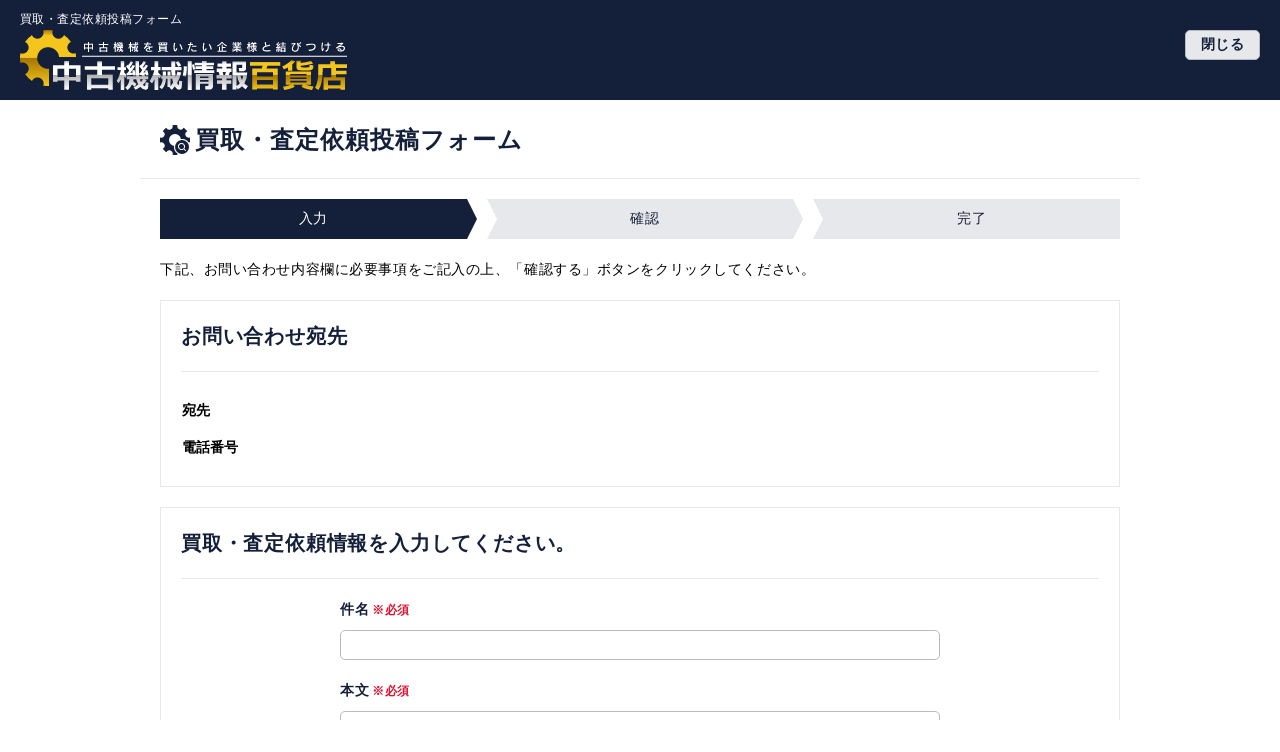

--- FILE ---
content_type: text/html; charset=UTF-8
request_url: https://www.jp.usedmachinery.bz/contact/satei/entry/20
body_size: 1421
content:
<!DOCTYPE html>
<html lang="ja">
  <head>
    <meta charset="utf-8">
    <meta http-equiv="X-UA-Compatible" content="IE=edge">
    <meta name="viewport" content="width=device-width,initial-scale=1,user-scalable=no">
    <meta name="format-detection" content="telephone=no">
    <title>買取・査定を依頼投稿フォーム | 中古機械情報百貨店</title>
    <meta name="description" content="買取・査定を依頼する入力フォームです。＜入力画面＞">
    <meta property="og:title" content="買取・査定を依頼投稿フォーム | 中古機械情報百貨店">
    <meta property="og:type" content="article">
    <meta property="og:url" content="https://www.jp.usedmachinery.bz/contact/satei/entry/${id}">
    <meta property="og:image" content="https://www.jp.usedmachinery.bz/images/common/share.png">
    <meta property="og:site_name" content="中古機械情報百貨店">
    <meta property="og:description" content="買取・査定を依頼する入力フォームです。＜入力画面＞">
    <link rel="preload" href="/css/main.min.css?b467ae59" as="style">
    <link rel="stylesheet" href="/css/main.min.css?b467ae59">
    <style>
      .non_support { animation-name: fadein; animation-duration: 10s; animation-fill-mode: none; }
      .loader_container { display: flex; position: absolute; top: 0; left: 0; height: 100vh; width: 100vw; justify-content: center; align-items: center; }
      .loader { width: fit-content; font-weight: bold; font-family: monospace; font-size: 30px; clip-path: inset(0 3ch 0 0); animation: l4 1s steps(4) infinite; }
      .loader:before { content:"Now Loading..." }
      @keyframes fadein { 0% { opacity: 0; } 100% { opacity: 0; } }
      @keyframes l4 { to { clip-path: inset(0 -1ch 0 0); } }
    </style>
    <script type="module" crossorigin src="/assets/contactSateiEntry-DeScTFwD.js"></script>
    <link rel="modulepreload" crossorigin href="/assets/axiosUtils-DXmoyuyv.js">
    <link rel="modulepreload" crossorigin href="/assets/stringUtils-BCLYD4eE.js">
    <link rel="modulepreload" crossorigin href="/assets/yup.custom-D6GIGtXt.js">
    <link rel="modulepreload" crossorigin href="/assets/metaUtils-Ds1WTMEF.js">
    <link rel="modulepreload" crossorigin href="/assets/ConfirmDialog.vue_vue_type_script_setup_true_lang-DROzXqh2.js">
    <link rel="modulepreload" crossorigin href="/assets/Footer-AgRUx4RQ.js">
    <link rel="modulepreload" crossorigin href="/assets/SingleLayout.vue_vue_type_script_setup_true_lang-w1T7ALLu.js">
    <link rel="modulepreload" crossorigin href="/assets/TitleBar.vue_vue_type_script_setup_true_lang-CUm7zzTx.js">
    <link rel="modulepreload" crossorigin href="/assets/sateiService-C2I44pWW.js">
    <link rel="modulepreload" crossorigin href="/assets/contactService-BY6E3XFg.js">
    <link rel="modulepreload" crossorigin href="/assets/memberMyService-DkipLpQG.js">
    <link rel="stylesheet" crossorigin href="/assets/axiosUtils-BJkhBGKb.css">
    <link rel="stylesheet" crossorigin href="/assets/ConfirmDialog-BoJLVGP_.css">
  </head>
  <body>
    <span class="scroll-anchor" id="pagetop"></span>
    <div id="app" class="layout-main-a-a c-box js-main-drawer">
      <div class="non_support">
        <h1>このブラウザは現在サポートれていません</h1>
        <p>サポートされているブラウザに切り替えるか、ご利用のブラウザの情報を隠す拡張機能を無効にしてください。</p>
      </div>
      <div class="loader_container"><p class="loader"></p></div>
    </div>
    <script async src="//www.google-analytics.com/analytics.js"></script>
    <script src="/js/common.js?ad109511"></script>
    <!-- BRANCH:master, BUILD:20251216-163458, STAGE:prod -->
  </body>
</html>


--- FILE ---
content_type: text/javascript
request_url: https://www.jp.usedmachinery.bz/assets/SingleLayout.vue_vue_type_script_setup_true_lang-w1T7ALLu.js
body_size: 845
content:
import{d as b,o as r,c as d,a,t as u,L as m,g as t,F as g,m as p}from"./axiosUtils-DXmoyuyv.js";import{F as k}from"./Footer-AgRUx4RQ.js";import{a as x,c as f,L as v,b as y}from"./ConfirmDialog.vue_vue_type_script_setup_true_lang-DROzXqh2.js";const h={class:"block-bar-a-a c-box c-box--theme-a-a-midnight-blue util--hidden-if-print",role:"banner"},C={class:"block-bar-a-a__container c-box__container c-box__container--width-main"},w={class:"block-bar-a-a__seo c-text"},B={class:"layout-group-j-b layout-group-j-b--width-1000 c-box"},F={class:"layout-group-j-b__container c-box__container"},S=b({__name:"SingleLayout",props:{title:{}},emits:["onDefaultClick"],setup(L,{emit:l}){var c;const n=l,i=()=>{p.close()},e=s=>{n("onDefaultClick",s)};return(c=document.getElementById("app"))==null||c.setAttribute("class","layout-main-c-a c-box"),(s,o)=>(r(),d(g,null,[a("div",{class:"layout-main-c-a__container c-box__container",onClick:o[0]||(o[0]=_=>e(_))},[a("header",h,[a("div",C,[a("h1",w,u(s.title),1),a("div",{class:"block-bar-a-a__grid c-flex-grid"},[o[2]||(o[2]=a("div",{class:"block-bar-a-a__grid__left c-flex-grid"},[a("div",{class:"block-bar-a-a__grid__column-logo c-flex-grid__column"},[a("a",{class:"block-bar-a-a__logo c-button",href:"/"},[a("span",{class:"c-button__label c-text c-text--type-a-a-a"},"中古機械を買いたい企業様と結びつける中古機械情報百貨店")])])],-1)),a("div",{class:"util--float-right"},[a("div",{class:"block-navi-b-a block-navi-b-d--size-large c-box util--width-75"},[a("div",{class:"block-navi-b-a__container c-box__container"},[a("ul",{class:"block-navi-b-a__list c-box"},[a("li",{class:"block-navi-b-a__list__item c-box__container"},[a("button",{class:"block-navi-b-a__button c-button c-button--theme-b-a-moon-grey-yellow",type:"button",onClick:i},o[1]||(o[1]=[a("span",{class:"block-navi-b-a__button__grid c-table-grid"},[a("span",{class:"block-navi-b-a__button__grid__column-data c-table-grid__column"},[a("span",{class:"c-button__label c-text"},"閉じる")])],-1)]))])])])])])])])]),a("div",B,[a("div",F,[m(s.$slots,"default")])]),t(k)]),t(x),t(f),t(v),t(y)],64))}});export{S as _};


--- FILE ---
content_type: text/javascript
request_url: https://www.jp.usedmachinery.bz/assets/contactSateiEntry-DeScTFwD.js
body_size: 5581
content:
import{d as ae,r as h,B as L,m as k,o as _,i as ne,w as ie,a as e,g as _e,n as v,c as d,t as a,C as de,u as t,p as b,h as r,q as u,v as f,x as m,y as p,D as O,j as re,z as be,k as ue,V as me,O as pe}from"./axiosUtils-DXmoyuyv.js";import{y as i,u as N}from"./yup.custom-D6GIGtXt.js";import{m as fe}from"./metaUtils-Ds1WTMEF.js";import{s as xe}from"./stringUtils-BCLYD4eE.js";import{_ as ke}from"./SingleLayout.vue_vue_type_script_setup_true_lang-w1T7ALLu.js";import{_ as ve}from"./TitleBar.vue_vue_type_script_setup_true_lang-CUm7zzTx.js";import{s as ge}from"./sateiService-C2I44pWW.js";import{c as he}from"./contactService-BY6E3XFg.js";import{m as ye}from"./memberMyService-DkipLpQG.js";import"./Footer-AgRUx4RQ.js";import"./ConfirmDialog.vue_vue_type_script_setup_true_lang-DROzXqh2.js";const we={class:"layout-group-j-b layout-group-j-b--width-1000 c-box"},Fe={class:"layout-group-j-b__container c-box__container"},Se={class:"block-item-f-a layout-group-j-b--width-1000 c-box util--margin-top-20 util--padding-horizontal-20"},Ve={class:"block-item-f-a__container c-box__container"},qe={class:"c-flex-grid"},je={key:0,class:"c-box util--margin-bottom-40 util--padding-horizontal-20"},Ce={class:"c-box__container"},ze={class:"block-section-f-f c-box util--margin-top-20 c-box--theme-a-b-moon-grey"},Pe={class:"block-section-f-f__container c-box__container"},Ue={class:"block-section-f-f__content c-box"},Te={class:"c-box__container"},Ie={class:"block-table-d-a c-table"},Me={class:"c-table__column"},$e={class:"c-text"},Ee={class:"c-table__column"},Ae={class:"c-text"},Be={class:"block-section-f-c c-box util--margin-top-20 c-box--theme-a-b-moon-grey"},Le={class:"block-section-f-c__container c-box__container"},Oe={class:"block-section-f-c__content c-box"},Ne={class:"c-box__container"},De={class:"block-field-d-a c-box"},Xe={class:"block-field-d-a__label c-box__container"},He={class:"block-field-d-a__grid c-table-grid"},Re={key:0,class:"block-field-d-a__grid__column c-table-grid__column"},We={class:"block-field-d-a__label__error c-text"},Ge={class:"block-field-d-a__container c-box__container"},Je={class:"block-field-d-a c-box"},Ke={class:"block-field-d-a__label c-box__container"},Qe={class:"block-field-d-a__grid c-table-grid"},Ye={key:0,class:"block-field-d-a__grid__column c-table-grid__column"},Ze={class:"block-field-d-a__label__error c-text"},el={class:"block-field-d-a__container c-box__container"},ll={class:"block-section-f-c c-box util--margin-top-20 c-box--theme-a-b-moon-grey"},tl={class:"block-section-f-c__container c-box__container"},ol={class:"block-section-f-c__content c-box"},sl={class:"c-box__container"},cl={class:"block-field-d-a c-box"},al={class:"block-field-d-a__label c-box__container"},nl={class:"block-field-d-a__grid c-table-grid"},il={key:0,class:"block-field-d-a__grid__column c-table-grid__column"},_l={class:"block-field-d-a__label__error c-text"},dl={class:"block-field-d-a__container c-box__container"},rl={class:"block-field-d-a c-box"},bl={class:"block-field-d-a__label c-box__container"},ul={class:"block-field-d-a__grid c-table-grid"},ml={key:0,class:"block-field-d-a__grid__column c-table-grid__column"},pl={class:"block-field-d-a__label__error c-text"},fl={class:"block-field-d-a__container c-box__container"},xl={class:"block-field-d-a c-box"},kl={class:"block-field-d-a__label c-box__container"},vl={class:"block-field-d-a__grid c-table-grid"},gl={key:0,class:"block-field-d-a__grid__column c-table-grid__column"},hl={class:"block-field-d-a__label__error c-text"},yl={class:"block-field-d-a__container c-box__container"},wl={class:"block-field-d-a c-box"},Fl={class:"block-field-d-a__label c-box__container"},Sl={class:"block-field-d-a__grid c-table-grid"},Vl={key:0,class:"block-field-d-a__grid__column c-table-grid__column"},ql={class:"block-field-d-a__label__error c-text"},jl={class:"block-field-d-a__container c-box__container"},Cl={class:"block-field-d-a c-box"},zl={class:"block-field-d-a__label c-box__container"},Pl={class:"block-field-d-a__grid c-table-grid"},Ul={key:0,class:"block-field-d-a__grid__column c-table-grid__column"},Tl={class:"block-field-d-a__label__error c-text"},Il={class:"block-field-d-a__container c-box__container"},Ml={class:"block-field-d-a c-box"},$l={class:"block-field-d-a__label c-box__container"},El={class:"block-field-d-a__grid c-table-grid"},Al={key:0,class:"block-field-d-a__grid__column c-table-grid__column"},Bl={class:"block-field-d-a__label__error c-text"},Ll={class:"block-field-d-a__container c-box__container"},Ol={class:"block-field-d-a c-box"},Nl={class:"block-field-d-a__label c-box__container"},Dl={class:"block-field-d-a__grid c-table-grid"},Xl={key:0,class:"block-field-d-a__grid__column c-table-grid__column"},Hl={class:"block-field-d-a__label__error c-text"},Rl={class:"block-field-d-a__container c-box__container"},Wl={class:"block-field-c-a__list c-flex-grid"},Gl={class:"block-field-c-a__list__item c-flex-grid__column"},Jl={class:"c-toggle"},Kl={class:"c-box util--margin-center util--width-max-500-if-not-mobile util--margin-top-20"},Ql={class:"c-box__container"},Yl={key:0,class:"block-field-d-d__error c-text c-text--align-center"},Zl={class:"block-navi-b-d block-navi-b-d--size-medium c-box"},et={class:"block-navi-b-d__container c-box__container"},lt={class:"block-navi-b-d__list c-table-grid"},tt={class:"block-navi-b-d__list__item c-table-grid__column"},ot={key:1,class:"c-box util--margin-bottom-40 util--padding-horizontal-20"},st={class:"c-box__container"},ct={class:"block-section-f-f c-box util--margin-top-20 c-box--theme-a-b-moon-grey"},at={class:"block-section-f-f__container c-box__container"},nt={class:"block-section-f-f__content c-box"},it={class:"c-box__container"},_t={class:"block-table-d-a c-table"},dt={class:"c-table__column"},rt={class:"c-text"},bt={class:"c-table__column"},ut={class:"c-text"},mt={class:"block-section-f-c c-box util--margin-top-20 c-box--theme-a-b-moon-grey"},pt={class:"block-section-f-c__container c-box__container"},ft={class:"block-section-f-f__content c-box"},xt={class:"c-box__container"},kt={class:"block-table-d-a c-table"},vt={class:"c-table__column"},gt={class:"c-text"},ht={class:"c-table__column"},yt=["innerHTML"],wt={class:"block-section-f-c c-box util--margin-top-20 c-box--theme-a-b-moon-grey"},Ft={class:"block-section-f-c__container c-box__container"},St={class:"block-section-f-f__content c-box"},Vt={class:"c-box__container"},qt={class:"block-table-d-a c-table"},jt={class:"c-table__column"},Ct={class:"c-text"},zt={class:"c-table__column"},Pt={class:"c-text"},Ut={class:"c-table__column"},Tt={class:"c-text"},It={class:"c-table__column"},Mt={class:"c-text"},$t={class:"c-table__column"},Et={class:"c-text"},At={class:"c-table__column"},Bt={class:"c-text"},Lt={class:"block-section-f-e c-box util--margin-top-20 c-box--theme-a-a-moon-grey"},Ot={class:"block-section-f-e__container c-box__container"},Nt={class:"block-section-f-e__content c-box"},Dt={class:"c-box__container"},Xt={class:"block-section-f-e__input c-box"},Ht={class:"c-box__container"},Rt={class:"c-box util--margin-top-5"},Wt={key:0,class:"c-box__container"},Gt={class:"block-field-d-d__error c-text c-text--align-center"},Jt={class:"block-section-f-e__grid c-flex-grid"},Kt={class:"block-section-f-e__grid__column-right c-flex-grid__column"},Qt={key:2,class:"c-box util--margin-bottom-40 util--padding-horizontal-20"},Yt={class:"c-box__container"},Zt={class:"c-text util--font-size-xlarge c-text--weight-bold util--margin-top-20"},$=5*1024*1024,eo=ae({__name:"Index",setup(to){const S=h("買取・査定依頼投稿フォーム"),X=h("買取・査定依頼投稿フォーム"),E=h(""),x=h({}),H=()=>{const l=k.pathname().match(/\/contact\/satei\/entry\/(\d+)$/);l!=null?o.setFieldValue("sateiId",Number(l[1])):window.location.href="/errors/404"},R=i.object({sateiId:i.number().required().label("査定ID"),subject:i.string().required().max(60).label("件名"),content:i.string().required().max(500).label("本文"),pictureFile1:i.mixed().nullable().imageFile().fileSize($).label("画像1"),pictureFile2:i.mixed().nullable().imageFile().fileSize($).label("画像2"),pictureFile3:i.mixed().nullable().imageFile().fileSize($).label("画像3"),company:i.string().required().max(255).label("会社名"),street1:i.string().required().max(255).label("住所"),user:i.string().required().max(30).label("氏名"),email:i.string().required().max(255).email().label("E-mail"),phone:i.string().required().max(32).telephoneEasy().label("電話番号"),fax:i.string().max(32).faxEasy().label("FAX"),noSales:i.boolean().required().oneOf([!0],"チェックを入れてください").label("セールス・勧誘メールではありません")}),o=N({validationSchema:R,initialValues:{sateiId:0,subject:"",content:"",pictureFile1:null,pictureFile2:null,pictureFile3:null,company:"",street1:"",user:"",email:"",phone:"",fax:"",noSales:!1}}),W=L({get(){return Object.keys(o.errors.value).length!==0},set(c){}}),[V,G]=o.defineField("subject"),[q,J]=o.defineField("content"),[j,K]=o.defineField("company"),[C,Q]=o.defineField("street1"),[z,Y]=o.defineField("user"),[P,Z]=o.defineField("email"),[U,ee]=o.defineField("phone"),[T,le]=o.defineField("fax"),[I,te]=o.defineField("noSales"),oe=i.object({agree:i.boolean().required().oneOf([!0],"利用規約に同意しますにチェックをいれてください").label("利用規約に同意します")}),g=N({validationSchema:oe,initialValues:{agree:!1}});L({get(){return Object.keys(g.errors.value).length!==0},set(c){}});const[M,se]=g.defineField("agree"),n=h(0),w=c=>{n.value=c;let l="";switch(c){case 1:l="確認";break;case 2:l="完了";break;default:l="入力";break}S.value=`買取・査定依頼投稿フォーム（${l}）`,E.value=`（${l}画面）`,fe.setMeta(S.value,`${x.value.sCompanyname}へのお問い合わせフォームです。＜${l}画面＞`),window.scroll(0,0)},F=o.handleSubmit(c=>{w(1)}),ce=()=>{w(0)},A=g.handleSubmit(c=>{const l={...o.values};k.showLoading(),he.sendSateiMail(l).then(s=>{k.hideLoading(),w(2)}).catch(s=>{k.hideLoading(),k.alert("メール送信エラー",`買取・査定業者へのお問い合わせメールの送信でエラーが発生しました。
入力内容をご確認の上、もう一度試してください。`)})}),B=()=>{k.close()};return H(),ye.getMy().then(c=>{if(c.isLogined){const l=c.loginInfo;o.setFieldValue("company",l.companyname),o.setFieldValue("street1",l.street1),o.setFieldValue("email",l.email),o.setFieldValue("phone",l.phone),o.setFieldValue("fax",l.fax)}}).catch(c=>{console.error(c)}),ge.findById(o.values.sateiId).then(c=>{x.value=c,w(0)}).catch(c=>{c.response.status===400||c.response.status===403||c.response.status===404||c.response.status===500?window.location.href=`/errors/${c.response.status}`:(console.error(c),k.alert())}),(c,l)=>(_(),ne(ke,{title:S.value},{default:ie(()=>[e("div",we,[e("div",Fe,[_e(ve,{title:X.value,subTitle:E.value,icon:"c-icon--type-title-b-g"},null,8,["title","subTitle"]),e("header",Se,[e("div",Ve,[e("div",qe,[e("div",{class:v(["c-flex-grid__column",{"block-item-f-a__column-a-current":n.value===0,"block-item-f-a__column-a-default":n.value!==0}])},[e("p",{class:v(["c-text",{"block-item-f-a__text-current":n.value===0,"block-item-f-a__text-default":n.value!==0}])},"入力",2)],2),e("div",{class:v(["c-flex-grid__column",{"block-item-f-a__column-b-current":n.value===1,"block-item-f-a__column-b-default":n.value!==1}])},[e("p",{class:v(["c-text",{"block-item-f-a__text-current":n.value===1,"block-item-f-a__text-default":n.value!==1}])},"確認",2)],2),e("div",{class:v(["c-flex-grid__column",{"block-item-f-a__column-c-current":n.value===2,"block-item-f-a__column-c-default":n.value!==2}])},[e("p",{class:v(["c-text",{"block-item-f-a__text-current":n.value===2,"block-item-f-a__text-default":n.value!==2}])},"完了",2)],2)])])]),n.value===0?(_(),d("div",je,[e("div",Ce,[l[33]||(l[33]=e("p",{class:"c-text util--margin-top-20"},"下記、お問い合わせ内容欄に必要事項をご記入の上、「確認する」ボタンをクリックしてください。",-1)),e("section",ze,[e("div",Pe,[l[15]||(l[15]=e("h4",{class:"block-section-f-f__label c-text"},"お問い合わせ宛先 ",-1)),e("div",Ue,[e("div",Te,[e("table",Ie,[e("tbody",null,[e("tr",null,[l[13]||(l[13]=e("th",{class:"c-table__column c-table__column--head",scope:"row"},"宛先",-1)),e("td",Me,[e("p",$e,a(x.value.sCompanyname),1)])]),e("tr",null,[l[14]||(l[14]=e("th",{class:"c-table__column c-table__column--head",scope:"row"},"電話番号",-1)),e("td",Ee,[e("p",Ae,a(x.value.serviceArea),1)])])])])])])])]),e("form",{onSubmit:l[10]||(l[10]=de((...s)=>t(F)&&t(F)(...s),["prevent"]))},[e("section",Be,[e("div",Le,[l[19]||(l[19]=e("h4",{class:"block-section-f-c__label c-text"},"買取・査定依頼情報を入力してください。",-1)),e("div",Oe,[e("div",Ne,[e("fieldset",De,[e("span",Xe,[e("span",He,[l[16]||(l[16]=e("label",{for:"input-title",class:"block-field-d-a__grid__column c-table-grid__column"},[e("p",{class:"block-field-d-a__label__main c-text"},[b("件名"),e("span",{class:"block-field-d-a__label__required"},"※必須")])],-1)),t(o).errors.value.subject!==void 0?(_(),d("span",Re,[e("span",We,a(t(o).errors.value.subject),1)])):r("",!0)])]),e("div",Ge,[u(e("input",m({type:"text",id:"input-title",placeholder:"",autocomplete:"on",class:"c-input c-input--theme-a-a-a","onUpdate:modelValue":l[0]||(l[0]=s=>p(V)?V.value=s:null)},t(G)),null,16),[[f,t(V)]])])]),e("fieldset",Je,[e("span",Ke,[e("span",Qe,[l[17]||(l[17]=e("label",{for:"input-body",class:"block-field-d-a__grid__column c-table-grid__column"},[e("p",{class:"block-field-d-a__label__main c-text"},[b("本文"),e("span",{class:"block-field-d-a__label__required"},"※必須")])],-1)),t(o).errors.value.content!==void 0?(_(),d("span",Ye,[e("span",Ze,a(t(o).errors.value.content),1)])):r("",!0)])]),e("div",el,[u(e("textarea",m({class:"c-input c-input--theme-a-a-a",rows:"5",cols:"10",placeholder:"","onUpdate:modelValue":l[1]||(l[1]=s=>p(q)?q.value=s:null)},t(J)),null,16),[[f,t(q)]])]),l[18]||(l[18]=e("p",{class:"block-field-d-a__note c-text"},"500文字制限",-1))])])])])]),e("section",ll,[e("div",tl,[l[30]||(l[30]=e("h4",{class:"block-section-f-c__label c-text"},"売主情報",-1)),e("div",ol,[e("div",sl,[e("fieldset",cl,[e("span",al,[e("span",nl,[l[20]||(l[20]=e("label",{for:"input-company-a",class:"block-field-d-a__grid__column c-table-grid__column"},[e("p",{class:"block-field-d-a__label__main c-text"},[b("会社名"),e("span",{class:"block-field-d-a__label__required"},"※必須")])],-1)),t(o).errors.value.company!==void 0?(_(),d("span",il,[e("span",_l,a(t(o).errors.value.company),1)])):r("",!0)])]),e("div",dl,[u(e("input",m({type:"text",id:"input-company-a",placeholder:"",autocomplete:"on",class:"c-input c-input--theme-a-a-a","onUpdate:modelValue":l[2]||(l[2]=s=>p(j)?j.value=s:null)},t(K)),null,16),[[f,t(j)]])])]),e("fieldset",rl,[e("span",bl,[e("span",ul,[l[21]||(l[21]=e("label",{for:"input-address",class:"block-field-d-a__grid__column c-table-grid__column"},[e("p",{class:"block-field-d-a__label__main c-text"},[b("住所"),e("span",{class:"block-field-d-a__label__required"},"※必須")])],-1)),t(o).errors.value.street1!==void 0?(_(),d("span",ml,[e("span",pl,a(t(o).errors.value.street1),1)])):r("",!0)])]),e("div",fl,[u(e("input",m({type:"text",id:"input-address",placeholder:"",autocomplete:"on",class:"c-input c-input--theme-a-a-a","onUpdate:modelValue":l[3]||(l[3]=s=>p(C)?C.value=s:null)},t(Q)),null,16),[[f,t(C)]])])]),e("fieldset",xl,[e("span",kl,[e("span",vl,[l[22]||(l[22]=e("label",{for:"input-name",class:"block-field-d-a__grid__column c-table-grid__column"},[e("p",{class:"block-field-d-a__label__main c-text"},[b("氏名"),e("span",{class:"block-field-d-a__label__required"},"※必須")])],-1)),t(o).errors.value.user!==void 0?(_(),d("span",gl,[e("span",hl,a(t(o).errors.value.user),1)])):r("",!0)])]),e("div",yl,[u(e("input",m({type:"text",id:"input-name",placeholder:"",autocomplete:"on",class:"c-input c-input--theme-a-a-a","onUpdate:modelValue":l[4]||(l[4]=s=>p(z)?z.value=s:null)},t(Y)),null,16),[[f,t(z)]])])]),e("fieldset",wl,[e("span",Fl,[e("span",Sl,[l[23]||(l[23]=e("label",{for:"input-mail",class:"block-field-d-a__grid__column c-table-grid__column"},[e("p",{class:"block-field-d-a__label__main c-text"},[b("E-mail"),e("span",{class:"block-field-d-a__label__required"},"※必須")])],-1)),t(o).errors.value.email!==void 0?(_(),d("span",Vl,[e("span",ql,a(t(o).errors.value.email),1)])):r("",!0)])]),e("div",jl,[u(e("input",m({type:"email",id:"input-mail",placeholder:"",autocomplete:"on",class:"c-input c-input--theme-a-a-a","onUpdate:modelValue":l[5]||(l[5]=s=>p(P)?P.value=s:null)},t(Z)),null,16),[[f,t(P)]])])]),e("fieldset",Cl,[e("span",zl,[e("span",Pl,[l[24]||(l[24]=e("label",{for:"input-tel",class:"block-field-d-a__grid__column c-table-grid__column"},[e("p",{class:"block-field-d-a__label__main c-text"},[b("電話番号"),e("span",{class:"block-field-d-a__label__required"},"※必須")])],-1)),t(o).errors.value.phone!==void 0?(_(),d("span",Ul,[e("span",Tl,a(t(o).errors.value.phone),1)])):r("",!0)])]),e("div",Il,[u(e("input",m({type:"tel",id:"input-tel",placeholder:"",autocomplete:"on",class:"c-input c-input--theme-a-a-a","onUpdate:modelValue":l[6]||(l[6]=s=>p(U)?U.value=s:null)},t(ee)),null,16),[[f,t(U)]])])]),e("fieldset",Ml,[e("span",$l,[e("span",El,[l[25]||(l[25]=e("label",{for:"input-fax",class:"block-field-d-a__grid__column c-table-grid__column"},[e("p",{class:"block-field-d-a__label__main c-text"},"FAX")],-1)),t(o).errors.value.fax!==void 0?(_(),d("span",Al,[e("span",Bl,a(t(o).errors.value.fax),1)])):r("",!0)])]),e("div",Ll,[u(e("input",m({type:"tel",id:"input-fax",placeholder:"",autocomplete:"on",class:"c-input c-input--theme-a-a-a","onUpdate:modelValue":l[7]||(l[7]=s=>p(T)?T.value=s:null)},t(le)),null,16),[[f,t(T)]])])]),e("fieldset",Ol,[e("span",Nl,[e("span",Dl,[l[26]||(l[26]=e("label",{for:"certification",class:"block-field-d-a__grid__column c-table-grid__column"},[e("p",{class:"block-field-d-a__label__main c-text"},[b("利用目的の確認"),e("span",{class:"block-field-d-a__label__required"},"※必須")])],-1)),t(o).errors.value.noSales!==void 0?(_(),d("span",Xl,[e("span",Hl,a(t(o).errors.value.noSales),1)])):r("",!0)])]),e("div",Rl,[e("div",Wl,[e("div",Gl,[e("label",null,[e("span",Jl,[u(e("input",m({type:"checkbox",class:"c-toggle__field","onUpdate:modelValue":l[8]||(l[8]=s=>p(I)?I.value=s:null)},t(te)),null,16),[[O,t(I)]]),l[27]||(l[27]=e("span",{class:"c-toggle__alt"},null,-1))]),l[28]||(l[28]=e("span",{class:"c-text"},"セールス・勧誘メールではありません",-1))]),l[29]||(l[29]=e("div",{class:"block-field-d-a__emphasis"},[e("span",{class:"c-text c-text--theme-b-a-red"},"警告"),e("p",{class:"c-text c-text--theme-a-a-red"},"当サイトのメールフォームを利用してセールス・勧誘を行う企業には、しかるべき対応を取らせていただく場合があります。")],-1))])])])])])])])]),e("div",Kl,[e("div",Ql,[W.value?(_(),d("p",Yl,"エラーが発生しました。 赤字箇所をご確認ください。")):r("",!0),e("div",Zl,[e("div",et,[e("ul",lt,[e("li",{class:"block-navi-b-d__list__item c-table-grid__column"},[e("button",{class:"block-navi-b-d__button c-button c-button--theme-b-a-white-midnight-blue",type:"button",onClick:B},l[31]||(l[31]=[e("span",{class:"block-navi-b-d__button__grid c-table-grid"},[e("span",{class:"block-navi-b-d__button__grid__column-data c-table-grid__column"},[e("span",{class:"c-button__label c-text"},"閉じる")])],-1)]))]),e("li",tt,[e("button",{class:"block-navi-b-d__button c-button c-button--theme-b-a-yellow-white",type:"submit",onClick:l[9]||(l[9]=(...s)=>t(F)&&t(F)(...s))},l[32]||(l[32]=[e("span",{class:"block-navi-b-d__button__grid c-table-grid"},[e("span",{class:"block-navi-b-d__button__grid__column-data c-table-grid__column"},[e("span",{class:"c-button__label c-text"},"確認する")])],-1)]))])])])])])])],32)])])):r("",!0),n.value===1?(_(),d("div",ot,[e("div",st,[l[53]||(l[53]=e("p",{class:"c-text util--margin-top-20"},"入力した情報を確認してください。",-1)),e("section",ct,[e("div",at,[l[36]||(l[36]=e("h4",{class:"block-section-f-f__label c-text"},"お問い合わせ宛先 ",-1)),e("div",nt,[e("div",it,[e("table",_t,[e("tbody",null,[e("tr",null,[l[34]||(l[34]=e("th",{class:"c-table__column c-table__column--head",scope:"row"},"宛先",-1)),e("td",dt,[e("p",rt,a(x.value.sCompanyname),1)])]),e("tr",null,[l[35]||(l[35]=e("th",{class:"c-table__column c-table__column--head",scope:"row"},"電話番号",-1)),e("td",bt,[e("p",ut,a(x.value.serviceArea),1)])])])])])])])]),e("section",mt,[e("div",pt,[l[39]||(l[39]=e("h4",{class:"block-section-f-f__label c-text"},"依頼情報",-1)),e("div",ft,[e("div",xt,[e("table",kt,[e("tbody",null,[e("tr",null,[l[37]||(l[37]=e("th",{class:"c-table__column c-table__column--head",scope:"row"},"件名",-1)),e("td",vt,[e("p",gt,a(t(o).values.subject),1)])]),e("tr",null,[l[38]||(l[38]=e("th",{class:"c-table__column c-table__column--head",scope:"row"},"本文",-1)),e("td",ht,[e("p",{class:"c-text",innerHTML:t(xe).convertLinkText(t(o).values.content,"_blank")},null,8,yt)])])])])])])])]),e("section",wt,[e("div",Ft,[l[47]||(l[47]=e("h4",{class:"block-section-f-f__label c-text"},"売主情報",-1)),e("div",St,[e("div",Vt,[e("table",qt,[e("tbody",null,[e("tr",null,[l[40]||(l[40]=e("th",{class:"c-table__column c-table__column--head",scope:"row"},"会社名",-1)),e("td",jt,[e("p",Ct,a(t(o).values.company),1)])]),e("tr",null,[l[41]||(l[41]=e("th",{class:"c-table__column c-table__column--head",scope:"row"},"住所",-1)),e("td",zt,[e("p",Pt,a(t(o).values.street1),1)])]),e("tr",null,[l[42]||(l[42]=e("th",{class:"c-table__column c-table__column--head",scope:"row"},"氏名",-1)),e("td",Ut,[e("p",Tt,a(t(o).values.user),1)])]),e("tr",null,[l[43]||(l[43]=e("th",{class:"c-table__column c-table__column--head",scope:"row"},"E-mail",-1)),e("td",It,[e("p",Mt,a(t(o).values.email),1)])]),e("tr",null,[l[44]||(l[44]=e("th",{class:"c-table__column c-table__column--head",scope:"row"},"電話番号",-1)),e("td",$t,[e("p",Et,a(t(o).values.phone),1)])]),e("tr",null,[l[45]||(l[45]=e("th",{class:"c-table__column c-table__column--head",scope:"row"},"FAX",-1)),e("td",At,[e("p",Bt,a(t(o).values.fax),1)])]),l[46]||(l[46]=e("tr",null,[e("th",{class:"c-table__column c-table__column--head",scope:"row"},"利用目的確認"),e("td",{class:"c-table__column"},[e("p",{class:"c-text"},"セールス・勧誘メールではありません")])],-1))])])])])])]),e("section",Lt,[e("div",Ot,[l[52]||(l[52]=e("h4",{class:"block-section-f-e__label c-text"},"利用規約をよく読み、同意の上、送信してください。",-1)),e("div",Nt,[e("div",Dt,[l[51]||(l[51]=e("p",{class:"block-section-f-e__link c-text"},[e("a",{class:"c-text__link c-text__link--theme-a-a-royal-blue",href:"/termsofuse/",target:"_blank",rel:"noopener"},"サイト利用規約≫")],-1)),e("div",Xt,[e("div",Ht,[e("label",null,[u(e("input",m({type:"checkbox",class:"c-toggle","onUpdate:modelValue":l[11]||(l[11]=s=>p(M)?M.value=s:null)},t(se)),null,16),[[O,t(M)]]),l[48]||(l[48]=e("span",{class:"c-text"},"利用規約に同意します。",-1))])])]),e("div",Rt,[t(g).errors.value.agree!==void 0?(_(),d("div",Wt,[e("p",Gt,a(t(g).errors.value.agree),1)])):r("",!0)]),e("div",Jt,[e("div",{class:"block-section-f-e__grid__column-left c-flex-grid__column"},[e("button",{class:"block-section-f-e__btn c-button c-button--theme-b-a-white-midnight-blue",type:"button",onClick:ce},l[49]||(l[49]=[e("span",{class:"c-button__label c-text"},"戻る",-1)]))]),e("div",Kt,[e("button",{class:"block-section-f-e__btn c-button c-button--theme-b-a-yellow-white",type:"submit",onClick:l[12]||(l[12]=(...s)=>t(A)&&t(A)(...s))},l[50]||(l[50]=[e("span",{class:"c-button__label c-text"},"送信する",-1)]))])])])])])])])])):r("",!0),n.value===2?(_(),d("div",Qt,[e("div",Yt,[e("p",Zt,a(x.value.sCompanyname)+"に買取・査定依頼情報の送信を完了しました。",1),l[55]||(l[55]=e("div",{class:"c-box util--border-all-moon-grey util--padding-all-20 util--margin-top-20"},[e("div",{class:"c-box__container"},[e("p",{class:"c-text"},[b("お問い合わせありがとうございました。"),e("br"),b("尚、ご入力いただいたE-mailアドレス宛に自動返信メールを送信させていただいておりますのでご確認ください。"),e("br"),b("もし、自動返信メールが届かない場合、下記の可能性が考えられます。")]),e("ul",{class:"c-list c-list--marker-circle-filled util--margin-top-20"},[e("li",{class:"c-list__item c-text"},"受信のドメイン指定をされていて当サイトからのメールが届かないようになっている"),e("li",{class:"c-list__item c-text"},"[迷惑メールフォルダ]に振り分けられている"),e("li",{class:"c-list__item c-text"},"入力したメールアドレスに誤りがある"),e("li",{class:"c-list__item c-text"},"何らかのパソコンのトラブルでメールが受信できなくなっている")])])],-1)),e("div",{class:"block-navi-b-a block-navi-b-a--size-medium c-box util--width-200 util--margin-center util--margin-top-20"},[e("div",{class:"block-navi-b-a__container c-box__container"},[e("ul",{class:"block-navi-b-a__list c-box"},[e("li",{class:"block-navi-b-a__list__item c-box__container"},[e("button",{class:"block-navi-b-a__button c-button c-button--theme-b-a-white-midnight-blue",type:"button",onClick:B},l[54]||(l[54]=[e("span",{class:"block-navi-b-a__button__grid c-table-grid"},[e("span",{class:"block-navi-b-a__button__grid__column-data c-table-grid__column"},[e("span",{class:"c-button__label c-text"},"閉じる")])],-1)]))])])])])])])):r("",!0)])])]),_:1},8,["title"]))}}),y=re(eo),lo=be();y.use(lo);y.use(ue,{log:!1});y.use(me,{prevent:["input","textarea"]});y.directive("tooltip",pe);y.mount("#app");const D=window.location.pathname;D.startsWith("/render/")&&window.history.replaceState("","",D.replace("/render/","/"));console.info("Application Started.");console.info("    #          #    ");console.info("#########  #########");console.info("#   #   #      #    ");console.info("#########   ####### ");console.info("    #       #     # ");console.info("    #       ####### ");console.info("stage: prod");


--- FILE ---
content_type: text/javascript
request_url: https://www.jp.usedmachinery.bz/assets/sateiService-C2I44pWW.js
body_size: 159
content:
import{l as r}from"./axiosUtils-DXmoyuyv.js";class s{async findAll(){return await r.get("/api/satei").then(t=>t.data).catch(t=>{throw console.error(t),t})}async findById(e){const t=`/api/satei/${e}`;return await r.get(t).then(a=>a.data).catch(a=>{throw console.error(a),a})}}const c=new s;export{c as s};


--- FILE ---
content_type: text/javascript
request_url: https://www.jp.usedmachinery.bz/assets/contactService-BY6E3XFg.js
body_size: 320
content:
import{l as r}from"./axiosUtils-DXmoyuyv.js";class o{async sendServiceMail(e){return await r.post("/api/contact/service",e).then(t=>{}).catch(t=>{throw console.error(t),t})}async sendCompanyMail(e){return await r.post("/api/contact/company",e).then(t=>{}).catch(t=>{throw console.error(t),t})}async sendMachineMail(e){return await r.post("/api/contact/machine",e).then(t=>{}).catch(t=>{throw console.error(t),t})}async sendProductPrivateMail(e){return await r.post("/api/contact/product/private",e).then(t=>{}).catch(t=>{throw console.error(t),t})}async sendSateiMail(e){const n="/api/contact/satei",t="multipart/form-data",a=new FormData;return a.append("sateiId",e.sateiId.toString()),a.append("subject",e.subject),a.append("content",e.content),a.append("pictureFile1",e.pictureFile1??new File([],"")),a.append("pictureFile2",e.pictureFile2??new File([],"")),a.append("pictureFile3",e.pictureFile3??new File([],"")),a.append("company",e.company),a.append("street1",e.street1),a.append("user",e.user),a.append("email",e.email),a.append("phone",e.phone),a.append("fax",e.fax),await r.post(n,a,{timeout:1e5,headers:{"Content-Type":t}}).then(c=>{}).catch(c=>{throw console.error(c),c})}}const i=new o;export{i as c};


--- FILE ---
content_type: text/javascript
request_url: https://www.jp.usedmachinery.bz/assets/ConfirmDialog.vue_vue_type_script_setup_true_lang-DROzXqh2.js
body_size: 1864
content:
import{d as w,r as v,o as i,c as d,a as t,h as z,K as Y,G as M,t as B,q as V,u as g,L as O,n as I,C as K,I as C,i as S,w as N,f as D,F as $,p as E}from"./axiosUtils-DXmoyuyv.js";const T=(m,l)=>{const c=m.__vccOpts||m;for(const[e,s]of l)c[e]=s;return c};class q{default(l){l.srcElement===null||l.srcElement.disabled===!0||!(l.srcElement.tagName==="A"||l.srcElement.tagName==="BUTTON")||l.srcElement.click()}}const f=new q,A={key:0,class:"loading"},F=w({__name:"Loading",setup(m){const l=v(!1),c=()=>{l.value=!0},e=()=>{l.value=!1};return window.$loading={show:c,hide:e},(s,o)=>l.value?(i(),d("section",A,o[0]||(o[0]=[t("i",{class:"loading-icon"},null,-1)]))):z("",!0)}}),gt=T(F,[["__scopeId","data-v-76028317"]]),G={key:0,class:"layout-group-k-b__container c-box__container"},j={class:"block-section-e-a__header block-section-e-a--align-center c-box util--padding-bottom-20"},H={class:"block-section-e-a__container c-box__container"},J={class:"block-section-e-a__header__grid c-table-grid"},P={class:"block-section-e-a__header__grid__column-data c-table-grid__column"},Q={class:"block-section-e-a__label c-text"},R={class:"block-section-e-a__header__main"},W={class:"block-section-e-a__header__grid__column-close c-table-grid__column"},X={class:"block-navi-c-d c-box"},Z={class:"block-navi-c-d__container c-box__container"},U=w({__name:"CommonInfoDialog",props:Y({title:{},width:{},class:{}},{modelValue:{type:Boolean,required:!0},modelModifiers:{}}),emits:Y(["onClose"],["update:modelValue"]),setup(m,{emit:l}){const c=M(m,"modelValue"),e=l,s=()=>{c.value=!1,e("onClose")};return(o,n)=>{const u=C("shortkey"),p=C("tooltip");return i(),d("section",{class:I(["layout-group-k-b c-box",[`layout-group-k-b--width-${o.width??"500"}`,c.value?"is-open":"is-close"]]),style:{"z-index":"99998"},onClick:K(s,["self"])},[c.value?(i(),d("div",G,[t("header",j,[t("div",H,[t("div",J,[t("div",P,[t("p",Q,[t("span",R,B(o.title),1)])]),t("div",W,[t("div",X,[t("div",Z,[V((i(),d("button",{class:"block-navi-c-d__button c-button is-close",type:"button",onShortkey:n[0]||(n[0]=(...r)=>g(f).default&&g(f).default(...r)),onClick:s},n[1]||(n[1]=[t("span",{class:"c-icon c-icon--type-close-a-medium"},"close",-1)]),32)),[[u,["esc"]],[p,"Esc"]])])])])])])]),O(o.$slots,"default")])):z("",!0)],2)}}}),tt={class:"util--padding-top-20"},et={class:"c-text c-text--weight-bold c-text--align-center c-text--theme-a-a-midnight-blue util--font-size-large"},ft=w({__name:"AlertDialog",emits:["onClose"],setup(m,{emit:l}){const c=l,e=v(!1),s=v(""),o=v(""),n=()=>{e.value=!1,s.value="",o.value="",c("onClose")},u=(p,r)=>{s.value=p??"もう一度お試しください。",o.value=r??`問題が発生いたしました。
一部表示されない場合があります。
しばらく経ってからもう一度ご覧ください。`,e.value=!0};return window.$alert=u,(p,r)=>(i(),S(U,{modelValue:e.value,"onUpdate:modelValue":r[0]||(r[0]=k=>e.value=k),title:s.value,onOnClose:n},{default:N(()=>[t("div",tt,[t("p",et,[(i(!0),d($,null,D(o.value.split(`
`),(k,_)=>(i(),d($,{key:_},[E(B(k),1),r[1]||(r[1]=t("br",null,null,-1))],64))),128))])])]),_:1},8,["modelValue","title"]))}}),ot={class:"c-box"},st={class:"c-box__container"},lt={class:"c-text c-text--align-center util--padding-bottom-20"},nt={class:"block-navi-b-a block-navi-b-a--size-medium c-box util--margin-center util--width-max-200"},at={class:"block-navi-b-a__container c-box__container"},it={class:"block-navi-b-a__list c-box"},ct={class:"block-navi-b-a__list__item c-box__container"},ht=w({__name:"MessageDialog",emits:["onClose"],setup(m,{emit:l}){const c=l,e=v(!1),s=v(""),o=v("");let n;const u=()=>{e.value=!1,s.value="",o.value="",n=void 0,c("onClose")},p=(k,_,x)=>{s.value=k,o.value=_,n=x,e.value=!0},r=()=>{e.value=!1,s.value="",o.value="",n!==void 0&&n(),n=void 0};return window.$messageBox=p,(k,_)=>{const x=C("shortkey"),a=C("tooltip");return i(),S(U,{modelValue:e.value,"onUpdate:modelValue":_[1]||(_[1]=b=>e.value=b),title:s.value,onOnClose:u},{default:N(()=>[t("div",ot,[t("div",st,[t("p",lt,[(i(!0),d($,null,D(o.value.split(`
`),(b,y)=>(i(),d($,{key:y},[E(B(b),1),_[2]||(_[2]=t("br",null,null,-1))],64))),128))]),t("div",nt,[t("div",at,[t("ul",it,[t("li",ct,[V((i(),d("button",{class:"block-navi-b-a__button c-button c-button--theme-b-a-moon-grey-midnight-blue",type:"button",onShortkey:_[0]||(_[0]=(...b)=>g(f).default&&g(f).default(...b)),onClick:r},_[3]||(_[3]=[t("span",{class:"block-navi-b-a__button__grid c-table-grid"},[t("span",{class:"block-navi-b-a__button__grid__column-data c-table-grid__column"},[t("span",{class:"c-button__label c-text"},"はい")])],-1)]),32)),[[x,["y"]],[a,"Y"]])])])])])])])]),_:1},8,["modelValue","title"])}}}),_t={class:"c-box"},dt={class:"c-box__container"},ut={class:"c-text c-text--align-center util--padding-bottom-20"},rt={class:"block-navi-b-a block-navi-b-a--size-medium c-box util--margin-center util--width-max-200"},bt={class:"block-navi-b-d__container c-box__container"},vt={class:"block-navi-b-d__list c-table-grid"},mt={class:"block-navi-b-d__list__item c-table-grid__column"},pt={class:"block-navi-b-d__list__item c-table-grid__column"},xt=w({__name:"ConfirmDialog",emits:["onClose"],setup(m,{emit:l}){const c=l,e=v(!1),s=v(""),o=v("");let n,u;const p=()=>{e.value=!1,s.value="",o.value="",n=void 0,u=void 0,c("onClose")},r=(x,a,b,y)=>{s.value=x,o.value=a,n=b,u=y,e.value=!0},k=()=>{e.value=!1,s.value="",o.value="",n!==void 0&&n(),n=void 0,u=void 0},_=()=>{e.value=!1,s.value="",o.value="",u!==void 0&&u(),n=void 0,u=void 0};return window.$confirm=r,(x,a)=>{const b=C("shortkey"),y=C("tooltip");return i(),S(U,{modelValue:e.value,"onUpdate:modelValue":a[2]||(a[2]=h=>e.value=h),title:s.value,onOnClose:p},{default:N(()=>[t("div",_t,[t("div",dt,[t("p",ut,[(i(!0),d($,null,D(o.value.split(`
`),(h,L)=>(i(),d($,{key:L},[E(B(h),1),a[3]||(a[3]=t("br",null,null,-1))],64))),128))]),t("div",rt,[t("div",bt,[t("ul",vt,[t("li",mt,[V((i(),d("button",{class:"block-navi-b-d__button c-button c-button--theme-b-a-yellow-white",type:"submit",onShortkey:a[0]||(a[0]=(...h)=>g(f).default&&g(f).default(...h)),onClick:k},a[4]||(a[4]=[t("span",{class:"block-navi-b-d__button__grid c-table-grid"},[t("span",{class:"block-navi-b-d__button__grid__column-data c-table-grid__column"},[t("span",{class:"c-button__label c-text"},"はい")])],-1)]),32)),[[b,["y"]],[y,"Y"]])]),t("li",pt,[V((i(),d("button",{class:"block-navi-b-d__button c-button c-button--theme-b-a-white-midnight-blue",type:"button",onShortkey:a[1]||(a[1]=(...h)=>g(f).default&&g(f).default(...h)),onClick:_},a[5]||(a[5]=[t("span",{class:"block-navi-b-d__button__grid c-table-grid"},[t("span",{class:"block-navi-b-d__button__grid__column-data c-table-grid__column"},[t("span",{class:"c-button__label c-text"},"いいえ")])],-1)]),32)),[[b,["n"]],[y,"N"]])])])])])])])]),_:1},8,["modelValue","title"])}}});export{gt as L,T as _,ft as a,ht as b,xt as c,f as s};


--- FILE ---
content_type: text/javascript
request_url: https://www.jp.usedmachinery.bz/assets/yup.custom-D6GIGtXt.js
body_size: 22847
content:
import{r as se,Q as ot,B as N,u as fe,R as G,J as Pr,y as Pt,H as It,S as Ir,T as j,U as zr,W as Mr,X as Rr,N as Ur}from"./axiosUtils-DXmoyuyv.js";import{l as Lr}from"./stringUtils-BCLYD4eE.js";/**
  * vee-validate v4.13.2
  * (c) 2024 Abdelrahman Awad
  * @license MIT
  */function Z(r){return typeof r=="function"}function Qt(r){return r==null}const be=r=>r!==null&&!!r&&typeof r=="object"&&!Array.isArray(r);function mt(r){return Number(r)>=0}function Br(r){return typeof r=="object"&&r!==null}function Zr(r){return r==null?r===void 0?"[object Undefined]":"[object Null]":Object.prototype.toString.call(r)}function zt(r){if(!Br(r)||Zr(r)!=="[object Object]")return!1;if(Object.getPrototypeOf(r)===null)return!0;let e=r;for(;Object.getPrototypeOf(e)!==null;)e=Object.getPrototypeOf(e);return Object.getPrototypeOf(r)===e}function Ae(r,e){return Object.keys(e).forEach(t=>{if(zt(e[t])&&zt(r[t])){r[t]||(r[t]={}),Ae(r[t],e[t]);return}r[t]=e[t]}),r}function Ce(r){const e=r.split(".");if(!e.length)return"";let t=String(e[0]);for(let n=1;n<e.length;n++){if(mt(e[n])){t+=`[${e[n]}]`;continue}t+=`.${e[n]}`}return t}const qr={};function Gr(r){return qr[r]}function Mt(r,e,t){typeof t.value=="object"&&(t.value=w(t.value)),!t.enumerable||t.get||t.set||!t.configurable||!t.writable||e==="__proto__"?Object.defineProperty(r,e,t):r[e]=t.value}function w(r){if(typeof r!="object")return r;var e=0,t,n,i,s=Object.prototype.toString.call(r);if(s==="[object Object]"?i=Object.create(r.__proto__||null):s==="[object Array]"?i=Array(r.length):s==="[object Set]"?(i=new Set,r.forEach(function(u){i.add(w(u))})):s==="[object Map]"?(i=new Map,r.forEach(function(u,l){i.set(w(l),w(u))})):s==="[object Date]"?i=new Date(+r):s==="[object RegExp]"?i=new RegExp(r.source,r.flags):s==="[object DataView]"?i=new r.constructor(w(r.buffer)):s==="[object ArrayBuffer]"?i=r.slice(0):s.slice(-6)==="Array]"&&(i=new r.constructor(r)),i){for(n=Object.getOwnPropertySymbols(r);e<n.length;e++)Mt(i,n[e],Object.getOwnPropertyDescriptor(r,n[e]));for(e=0,n=Object.getOwnPropertyNames(r);e<n.length;e++)Object.hasOwnProperty.call(i,t=n[e])&&i[t]===r[t]||Mt(i,t,Object.getOwnPropertyDescriptor(r,t))}return i||r}const Yr=Symbol("vee-validate-form"),Hr=typeof window<"u";function Kr(r){return Z(r)&&!!r.__locatorRef}function ue(r){return!!r&&Z(r.parse)&&r.__type==="VVTypedSchema"}function er(r){return!!r&&Z(r.validate)}function Xr(r){return r==="checkbox"||r==="radio"}function Wr(r){return be(r)||Array.isArray(r)}function Jr(r){return Array.isArray(r)?r.length===0:be(r)&&Object.keys(r).length===0}function Le(r){return/^\[.+\]$/i.test(r)}function Qr(r){return tr(r)&&r.multiple}function tr(r){return r.tagName==="SELECT"}function en(r){return rr(r)&&r.target&&"submit"in r.target}function rr(r){return r?!!(typeof Event<"u"&&Z(Event)&&r instanceof Event||r&&r.srcElement):!1}function Te(r,e){if(r===e)return!0;if(r&&e&&typeof r=="object"&&typeof e=="object"){if(r.constructor!==e.constructor)return!1;var t,n,i;if(Array.isArray(r)){if(t=r.length,t!=e.length)return!1;for(n=t;n--!==0;)if(!Te(r[n],e[n]))return!1;return!0}if(r instanceof Map&&e instanceof Map){if(r.size!==e.size)return!1;for(n of r.entries())if(!e.has(n[0]))return!1;for(n of r.entries())if(!Te(n[1],e.get(n[0])))return!1;return!0}if(Rt(r)&&Rt(e))return!(r.size!==e.size||r.name!==e.name||r.lastModified!==e.lastModified||r.type!==e.type);if(r instanceof Set&&e instanceof Set){if(r.size!==e.size)return!1;for(n of r.entries())if(!e.has(n[0]))return!1;return!0}if(ArrayBuffer.isView(r)&&ArrayBuffer.isView(e)){if(t=r.length,t!=e.length)return!1;for(n=t;n--!==0;)if(r[n]!==e[n])return!1;return!0}if(r.constructor===RegExp)return r.source===e.source&&r.flags===e.flags;if(r.valueOf!==Object.prototype.valueOf)return r.valueOf()===e.valueOf();if(r.toString!==Object.prototype.toString)return r.toString()===e.toString();for(i=Object.keys(r),t=i.length,n=t;n--!==0;){var s=i[n];if(!Te(r[s],e[s]))return!1}return!0}return r!==r&&e!==e}function Rt(r){return Hr?r instanceof File:!1}function vt(r){return Le(r)?r.replace(/\[|\]/gi,""):r}function re(r,e,t){return r?Le(e)?r[vt(e)]:(e||"").split(/\.|\[(\d+)\]/).filter(Boolean).reduce((i,s)=>Wr(i)&&s in i?i[s]:t,r):t}function te(r,e,t){if(Le(e)){r[vt(e)]=t;return}const n=e.split(/\.|\[(\d+)\]/).filter(Boolean);let i=r;for(let s=0;s<n.length;s++){if(s===n.length-1){i[n[s]]=t;return}(!(n[s]in i)||Qt(i[n[s]]))&&(i[n[s]]=mt(n[s+1])?[]:{}),i=i[n[s]]}}function it(r,e){if(Array.isArray(r)&&mt(e)){r.splice(Number(e),1);return}be(r)&&delete r[e]}function Ut(r,e){if(Le(e)){delete r[vt(e)];return}const t=e.split(/\.|\[(\d+)\]/).filter(Boolean);let n=r;for(let s=0;s<t.length;s++){if(s===t.length-1){it(n,t[s]);break}if(!(t[s]in n)||Qt(n[t[s]]))break;n=n[t[s]]}const i=t.map((s,u)=>re(r,t.slice(0,u).join(".")));for(let s=i.length-1;s>=0;s--)if(Jr(i[s])){if(s===0){it(r,t[0]);continue}it(i[s-1],t[s-1])}}function B(r){return Object.keys(r)}function Lt(r,e=0){let t=null,n=[];return function(...i){return t&&clearTimeout(t),t=setTimeout(()=>{const s=r(...i);n.forEach(u=>u(s)),n=[]},e),new Promise(s=>n.push(s))}}function tn(r,e){let t;return async function(...i){const s=r(...i);t=s;const u=await s;return s!==t?u:(t=void 0,e(u,i))}}function Bt(r){return Array.isArray(r)?r:r?[r]:[]}function Ne(r,e){const t={};for(const n in r)e.includes(n)||(t[n]=r[n]);return t}function rn(r){let e=null,t=[];return function(...n){const i=G(()=>{if(e!==i)return;const s=r(...n);t.forEach(u=>u(s)),t=[],e=null});return e=i,new Promise(s=>t.push(s))}}function st(r){if(nr(r))return r._value}function nr(r){return"_value"in r}function nn(r){return r.type==="number"||r.type==="range"?Number.isNaN(r.valueAsNumber)?r.value:r.valueAsNumber:r.value}function Zt(r){if(!rr(r))return r;const e=r.target;if(Xr(e.type)&&nr(e))return st(e);if(e.type==="file"&&e.files){const t=Array.from(e.files);return e.multiple?t:t[0]}if(Qr(e))return Array.from(e.options).filter(t=>t.selected&&!t.disabled).map(st);if(tr(e)){const t=Array.from(e.options).find(n=>n.selected);return t?st(t):e.value}return nn(e)}function sn(r){const e={};return Object.defineProperty(e,"_$$isNormalized",{value:!0,writable:!1,enumerable:!1,configurable:!1}),r?be(r)&&r._$$isNormalized?r:be(r)?Object.keys(r).reduce((t,n)=>{const i=un(r[n]);return r[n]!==!1&&(t[n]=qt(i)),t},e):typeof r!="string"?e:r.split("|").reduce((t,n)=>{const i=an(n);return i.name&&(t[i.name]=qt(i.params)),t},e):e}function un(r){return r===!0?[]:Array.isArray(r)||be(r)?r:[r]}function qt(r){const e=t=>typeof t=="string"&&t[0]==="@"?on(t.slice(1)):t;return Array.isArray(r)?r.map(e):r instanceof RegExp?[r]:Object.keys(r).reduce((t,n)=>(t[n]=e(r[n]),t),{})}const an=r=>{let e=[];const t=r.split(":")[0];return r.includes(":")&&(e=r.split(":").slice(1).join(":").split(",")),{name:t,params:e}};function on(r){const e=t=>re(t,r)||t[r];return e.__locatorRef=r,e}const ln={generateMessage:({field:r})=>`${r} is not valid.`,bails:!0,validateOnBlur:!0,validateOnChange:!0,validateOnInput:!1,validateOnModelUpdate:!0};let cn=Object.assign({},ln);const Fe=()=>cn;async function fn(r,e,t={}){const n=t==null?void 0:t.bails,i={name:(t==null?void 0:t.name)||"{field}",rules:e,label:t==null?void 0:t.label,bails:n??!0,formData:(t==null?void 0:t.values)||{}},s=await dn(i,r);return Object.assign(Object.assign({},s),{valid:!s.errors.length})}async function dn(r,e){const t=r.rules;if(ue(t)||er(t))return pn(e,Object.assign(Object.assign({},r),{rules:t}));if(Z(t)||Array.isArray(t)){const l={field:r.label||r.name,name:r.name,label:r.label,form:r.formData,value:e},c=Array.isArray(t)?t:[t],f=c.length,p=[];for(let m=0;m<f;m++){const b=c[m],g=await b(e,l);if(!(typeof g!="string"&&!Array.isArray(g)&&g)){if(Array.isArray(g))p.push(...g);else{const k=typeof g=="string"?g:sr(l);p.push(k)}if(r.bails)return{errors:p}}}return{errors:p}}const n=Object.assign(Object.assign({},r),{rules:sn(t)}),i=[],s=Object.keys(n.rules),u=s.length;for(let l=0;l<u;l++){const c=s[l],f=await mn(n,e,{name:c,params:n.rules[c]});if(f.error&&(i.push(f.error),r.bails))return{errors:i}}return{errors:i}}function hn(r){return!!r&&r.name==="ValidationError"}function ir(r){return{__type:"VVTypedSchema",async parse(t,n){var i;try{return{output:await r.validate(t,{abortEarly:!1,context:(n==null?void 0:n.formData)||{}}),errors:[]}}catch(s){if(!hn(s))throw s;if(!(!((i=s.inner)===null||i===void 0)&&i.length)&&s.errors.length)return{errors:[{path:s.path,errors:s.errors}]};const u=s.inner.reduce((l,c)=>{const f=c.path||"";return l[f]||(l[f]={errors:[],path:f}),l[f].errors.push(...c.errors),l},{});return{errors:Object.values(u)}}}}}async function pn(r,e){const n=await(ue(e.rules)?e.rules:ir(e.rules)).parse(r,{formData:e.formData}),i=[];for(const s of n.errors)s.errors.length&&i.push(...s.errors);return{value:n.value,errors:i}}async function mn(r,e,t){const n=Gr(t.name);if(!n)throw new Error(`No such validator '${t.name}' exists.`);const i=vn(t.params,r.formData),s={field:r.label||r.name,name:r.name,label:r.label,value:e,form:r.formData,rule:Object.assign(Object.assign({},t),{params:i})},u=await n(e,i,s);return typeof u=="string"?{error:u}:{error:u?void 0:sr(s)}}function sr(r){const e=Fe().generateMessage;return e?e(r):"Field is invalid"}function vn(r,e){const t=n=>Kr(n)?n(e):n;return Array.isArray(r)?r.map(t):Object.keys(r).reduce((n,i)=>(n[i]=t(r[i]),n),{})}async function yn(r,e){const n=await(ue(r)?r:ir(r)).parse(w(e)),i={},s={};for(const u of n.errors){const l=u.errors,c=(u.path||"").replace(/\["(\d+)"\]/g,(f,p)=>`[${p}]`);i[c]={valid:!l.length,errors:l},l.length&&(s[c]=l[0])}return{valid:!n.errors.length,results:i,errors:s,values:n.value,source:"schema"}}async function gn(r,e,t){const i=B(r).map(async f=>{var p,m,b;const g=(p=t==null?void 0:t.names)===null||p===void 0?void 0:p[f],F=await fn(re(e,f),r[f],{name:(g==null?void 0:g.name)||f,label:g==null?void 0:g.label,values:e,bails:(b=(m=t==null?void 0:t.bailsMap)===null||m===void 0?void 0:m[f])!==null&&b!==void 0?b:!0});return Object.assign(Object.assign({},F),{path:f})});let s=!0;const u=await Promise.all(i),l={},c={};for(const f of u)l[f.path]={valid:f.valid,errors:f.errors},f.valid||(s=!1,c[f.path]=f.errors[0]);return{valid:s,results:l,errors:c,source:"schema"}}let bn=0;const Pe=["bails","fieldsCount","id","multiple","type","validate"];function ur(r){const e=(r==null?void 0:r.initialValues)||{},t=Object.assign({},j(e)),n=fe(r==null?void 0:r.validationSchema);return n&&ue(n)&&Z(n.cast)?w(n.cast(t)||{}):w(t)}function Ei(r){var e;const t=bn++;let n=0;const i=se(!1),s=se(!1),u=se(0),l=[],c=ot(ur(r)),f=se([]),p=se({}),m=se({}),b=rn(()=>{m.value=f.value.reduce((o,a)=>(o[Ce(j(a.path))]=a,o),{})});function g(o,a){const d=I(o);if(!d){typeof o=="string"&&(p.value[Ce(o)]=Bt(a));return}if(typeof o=="string"){const h=Ce(o);p.value[h]&&delete p.value[h]}d.errors=Bt(a),d.valid=!d.errors.length}function F(o){B(o).forEach(a=>{g(a,o[a])})}r!=null&&r.initialErrors&&F(r.initialErrors);const k=N(()=>{const o=f.value.reduce((a,d)=>(d.errors.length&&(a[d.path]=d.errors),a),{});return Object.assign(Object.assign({},p.value),o)}),U=N(()=>B(k.value).reduce((o,a)=>{const d=k.value[a];return d!=null&&d.length&&(o[a]=d[0]),o},{})),me=N(()=>f.value.reduce((o,a)=>(o[a.path]={name:a.path||"",label:a.label||""},o),{})),K=N(()=>f.value.reduce((o,a)=>{var d;return o[a.path]=(d=a.bails)!==null&&d!==void 0?d:!0,o},{})),_e=Object.assign({},(r==null?void 0:r.initialErrors)||{}),Oe=(e=r==null?void 0:r.keepValuesOnUnmount)!==null&&e!==void 0?e:!1,{initialValues:X,originalInitialValues:W,setInitialValues:ke}=_n(f,c,r),jt=xn(f,c,W,U),le=N(()=>f.value.reduce((o,a)=>{const d=re(c,a.path);return te(o,a.path,d),o},{})),R=r==null?void 0:r.validationSchema;function $(o,a){var d,h;const y=N(()=>re(X.value,j(o))),x=m.value[j(o)],v=(a==null?void 0:a.type)==="checkbox"||(a==null?void 0:a.type)==="radio";if(x&&v){x.multiple=!0;const L=n++;return Array.isArray(x.id)?x.id.push(L):x.id=[x.id,L],x.fieldsCount++,x.__flags.pendingUnmount[L]=!1,x}const S=N(()=>re(c,j(o))),T=j(o),V=Se.findIndex(L=>L===T);V!==-1&&Se.splice(V,1);const O=N(()=>{var L,Ee,et,tt;const rt=j(R);if(ue(rt))return(Ee=(L=rt.describe)===null||L===void 0?void 0:L.call(rt,j(o)).required)!==null&&Ee!==void 0?Ee:!1;const nt=j(a==null?void 0:a.schema);return ue(nt)&&(tt=(et=nt.describe)===null||et===void 0?void 0:et.call(nt).required)!==null&&tt!==void 0?tt:!1}),D=n++,z=ot({id:D,path:o,touched:!1,pending:!1,valid:!0,validated:!!(!((d=_e[T])===null||d===void 0)&&d.length),required:O,initialValue:y,errors:Rr([]),bails:(h=a==null?void 0:a.bails)!==null&&h!==void 0?h:!1,label:a==null?void 0:a.label,type:(a==null?void 0:a.type)||"default",value:S,multiple:!1,__flags:{pendingUnmount:{[D]:!1},pendingReset:!1},fieldsCount:1,validate:a==null?void 0:a.validate,dirty:N(()=>!Te(fe(S),fe(y)))});return f.value.push(z),m.value[T]=z,b(),U.value[T]&&!_e[T]&&G(()=>{ce(T,{mode:"silent"})}),Pt(o)&&It(o,L=>{b();const Ee=w(S.value);m.value[L]=z,G(()=>{te(c,L,Ee)})}),z}const J=Lt(Nt,5),je=Lt(Nt,5),we=tn(async o=>await(o==="silent"?J():je()),(o,[a])=>{const d=B(Q.errorBag.value),y=[...new Set([...B(o.results),...f.value.map(x=>x.path),...d])].sort().reduce((x,v)=>{var S;const T=v,V=I(T)||wr(T),O=((S=o.results[T])===null||S===void 0?void 0:S.errors)||[],D=j(V==null?void 0:V.path)||T,z=On({errors:O,valid:!O.length},x.results[D]);return x.results[D]=z,z.valid||(x.errors[D]=z.errors[0]),V&&p.value[D]&&delete p.value[D],V?(V.valid=z.valid,a==="silent"||a==="validated-only"&&!V.validated||g(V,z.errors),x):(g(D,O),x)},{valid:o.valid,results:{},errors:{},source:o.source});return o.values&&(y.values=o.values,y.source=o.source),B(y.results).forEach(x=>{var v;const S=I(x);S&&a!=="silent"&&(a==="validated-only"&&!S.validated||g(S,(v=y.results[x])===null||v===void 0?void 0:v.errors))}),y});function $e(o){f.value.forEach(o)}function I(o){const a=typeof o=="string"?Ce(o):o;return typeof a=="string"?m.value[a]:a}function wr(o){return f.value.filter(d=>o.startsWith(d.path)).reduce((d,h)=>d?h.path.length>d.path.length?h:d:h,void 0)}let Se=[],Ve;function $r(o){return Se.push(o),Ve||(Ve=G(()=>{[...Se].sort().reverse().forEach(d=>{Ut(c,d)}),Se=[],Ve=null})),Ve}function Vt(o){return function(d,h){return function(x){return x instanceof Event&&(x.preventDefault(),x.stopPropagation()),$e(v=>v.touched=!0),i.value=!0,u.value++,ve().then(v=>{const S=w(c);if(v.valid&&typeof d=="function"){const T=w(le.value);let V=o?T:S;return v.values&&(V=v.source==="schema"?v.values:Object.assign({},V,v.values)),d(V,{evt:x,controlledValues:T,setErrors:F,setFieldError:g,setTouched:Xe,setFieldTouched:De,setValues:He,setFieldValue:ne,resetForm:We,resetField:Dt})}!v.valid&&typeof h=="function"&&h({values:S,evt:x,errors:v.errors,results:v.results})}).then(v=>(i.value=!1,v),v=>{throw i.value=!1,v})}}}const Ye=Vt(!1);Ye.withControlled=Vt(!0);function Sr(o,a){const d=f.value.findIndex(y=>y.path===o&&(Array.isArray(y.id)?y.id.includes(a):y.id===a)),h=f.value[d];if(!(d===-1||!h)){if(G(()=>{ce(o,{mode:"silent",warn:!1})}),h.multiple&&h.fieldsCount&&h.fieldsCount--,Array.isArray(h.id)){const y=h.id.indexOf(a);y>=0&&h.id.splice(y,1),delete h.__flags.pendingUnmount[a]}(!h.multiple||h.fieldsCount<=0)&&(f.value.splice(d,1),Ct(o),b(),delete m.value[o])}}function Er(o){B(m.value).forEach(a=>{a.startsWith(o)&&delete m.value[a]}),f.value=f.value.filter(a=>!a.path.startsWith(o)),G(()=>{b()})}const Q={formId:t,values:c,controlledValues:le,errorBag:k,errors:U,schema:R,submitCount:u,meta:jt,isSubmitting:i,isValidating:s,fieldArrays:l,keepValuesOnUnmount:Oe,validateSchema:fe(R)?we:void 0,validate:ve,setFieldError:g,validateField:ce,setFieldValue:ne,setValues:He,setErrors:F,setFieldTouched:De,setTouched:Xe,resetForm:We,resetField:Dt,handleSubmit:Ye,useFieldModel:Dr,defineInputBinds:Cr,defineComponentBinds:Nr,defineField:Qe,stageInitialValue:jr,unsetInitialValue:Ct,setFieldInitialValue:Je,createPathState:$,getPathState:I,unsetPathValue:$r,removePathState:Sr,initialValues:X,getAllPathStates:()=>f.value,destroyPath:Er,isFieldTouched:Tr,isFieldDirty:Ar,isFieldValid:kr};function ne(o,a,d=!0){const h=w(a),y=typeof o=="string"?o:o.path;I(y)||$(y),te(c,y,h),d&&ce(y)}function Fr(o,a=!0){B(c).forEach(d=>{delete c[d]}),B(o).forEach(d=>{ne(d,o[d],!1)}),a&&ve()}function He(o,a=!0){Ae(c,o),l.forEach(d=>d&&d.reset()),a&&ve()}function Ke(o,a){const d=I(j(o))||$(o);return N({get(){return d.value},set(h){var y;const x=j(o);ne(x,h,(y=j(a))!==null&&y!==void 0?y:!1)}})}function De(o,a){const d=I(o);d&&(d.touched=a)}function Tr(o){const a=I(o);return a?a.touched:f.value.filter(d=>d.path.startsWith(o)).some(d=>d.touched)}function Ar(o){const a=I(o);return a?a.dirty:f.value.filter(d=>d.path.startsWith(o)).some(d=>d.dirty)}function kr(o){const a=I(o);return a?a.valid:f.value.filter(d=>d.path.startsWith(o)).every(d=>d.valid)}function Xe(o){if(typeof o=="boolean"){$e(a=>{a.touched=o});return}B(o).forEach(a=>{De(a,!!o[a])})}function Dt(o,a){var d;const h=a&&"value"in a?a.value:re(X.value,o),y=I(o);y&&(y.__flags.pendingReset=!0),Je(o,w(h),!0),ne(o,h,!1),De(o,(d=a==null?void 0:a.touched)!==null&&d!==void 0?d:!1),g(o,(a==null?void 0:a.errors)||[]),G(()=>{y&&(y.__flags.pendingReset=!1)})}function We(o,a){let d=w(o!=null&&o.values?o.values:W.value);d=a!=null&&a.force?d:Ae(W.value,d),d=ue(R)&&Z(R.cast)?R.cast(d):d,ke(d,{force:a==null?void 0:a.force}),$e(h=>{var y;h.__flags.pendingReset=!0,h.validated=!1,h.touched=((y=o==null?void 0:o.touched)===null||y===void 0?void 0:y[h.path])||!1,ne(h.path,re(d,h.path),!1),g(h.path,void 0)}),a!=null&&a.force?Fr(d,!1):He(d,!1),F((o==null?void 0:o.errors)||{}),u.value=(o==null?void 0:o.submitCount)||0,G(()=>{ve({mode:"silent"}),$e(h=>{h.__flags.pendingReset=!1})})}async function ve(o){const a=(o==null?void 0:o.mode)||"force";if(a==="force"&&$e(v=>v.validated=!0),Q.validateSchema)return Q.validateSchema(a);s.value=!0;const d=await Promise.all(f.value.map(v=>v.validate?v.validate(o).then(S=>({key:v.path,valid:S.valid,errors:S.errors,value:S.value})):Promise.resolve({key:v.path,valid:!0,errors:[],value:void 0})));s.value=!1;const h={},y={},x={};for(const v of d)h[v.key]={valid:v.valid,errors:v.errors},v.value&&te(x,v.key,v.value),v.errors.length&&(y[v.key]=v.errors[0]);return{valid:d.every(v=>v.valid),results:h,errors:y,values:x,source:"fields"}}async function ce(o,a){var d;const h=I(o);if(h&&(a==null?void 0:a.mode)!=="silent"&&(h.validated=!0),R){const{results:y}=await we((a==null?void 0:a.mode)||"validated-only");return y[o]||{errors:[],valid:!0}}return h!=null&&h.validate?h.validate(a):(!h&&(d=a==null?void 0:a.warn),Promise.resolve({errors:[],valid:!0}))}function Ct(o){Ut(X.value,o)}function jr(o,a,d=!1){Je(o,a),te(c,o,a),d&&!(r!=null&&r.initialValues)&&te(W.value,o,w(a))}function Je(o,a,d=!1){te(X.value,o,w(a)),d&&te(W.value,o,w(a))}async function Nt(){const o=fe(R);if(!o)return{valid:!0,results:{},errors:{},source:"none"};s.value=!0;const a=er(o)||ue(o)?await yn(o,c):await gn(o,c,{names:me.value,bailsMap:K.value});return s.value=!1,a}const Vr=Ye((o,{evt:a})=>{en(a)&&a.target.submit()});Pr(()=>{if(r!=null&&r.initialErrors&&F(r.initialErrors),r!=null&&r.initialTouched&&Xe(r.initialTouched),r!=null&&r.validateOnMount){ve();return}Q.validateSchema&&Q.validateSchema("silent")}),Pt(R)&&It(R,()=>{var o;(o=Q.validateSchema)===null||o===void 0||o.call(Q,"validated-only")}),Ir(Yr,Q);function Qe(o,a){const d=Z(a)||a==null?void 0:a.label,h=I(j(o))||$(o,{label:d}),y=()=>Z(a)?a(Ne(h,Pe)):a||{};function x(){var O;h.touched=!0,((O=y().validateOnBlur)!==null&&O!==void 0?O:Fe().validateOnBlur)&&ce(h.path)}function v(){var O;((O=y().validateOnInput)!==null&&O!==void 0?O:Fe().validateOnInput)&&G(()=>{ce(h.path)})}function S(){var O;((O=y().validateOnChange)!==null&&O!==void 0?O:Fe().validateOnChange)&&G(()=>{ce(h.path)})}const T=N(()=>{const O={onChange:S,onInput:v,onBlur:x};return Z(a)?Object.assign(Object.assign({},O),a(Ne(h,Pe)).props||{}):a!=null&&a.props?Object.assign(Object.assign({},O),a.props(Ne(h,Pe))):O});return[Ke(o,()=>{var O,D,z;return(z=(O=y().validateOnModelUpdate)!==null&&O!==void 0?O:(D=Fe())===null||D===void 0?void 0:D.validateOnModelUpdate)!==null&&z!==void 0?z:!0}),T]}function Dr(o){return Array.isArray(o)?o.map(a=>Ke(a,!0)):Ke(o)}function Cr(o,a){const[d,h]=Qe(o,a);function y(){h.value.onBlur()}function x(S){const T=Zt(S);ne(j(o),T,!1),h.value.onInput()}function v(S){const T=Zt(S);ne(j(o),T,!1),h.value.onChange()}return N(()=>Object.assign(Object.assign({},h.value),{onBlur:y,onInput:x,onChange:v,value:d.value}))}function Nr(o,a){const[d,h]=Qe(o,a),y=I(j(o));function x(v){d.value=v}return N(()=>{const v=Z(a)?a(Ne(y,Pe)):a||{};return Object.assign({[v.model||"modelValue"]:d.value,[`onUpdate:${v.model||"modelValue"}`]:x},h.value)})}return Object.assign(Object.assign({},Q),{values:zr(c),handleReset:()=>We(),submitForm:Vr})}function xn(r,e,t,n){const i={touched:"some",pending:"some",valid:"every"},s=N(()=>!Te(e,fe(t)));function u(){const c=r.value;return B(i).reduce((f,p)=>{const m=i[p];return f[p]=c[m](b=>b[p]),f},{})}const l=ot(u());return Mr(()=>{const c=u();l.touched=c.touched,l.valid=c.valid,l.pending=c.pending}),N(()=>Object.assign(Object.assign({initialValues:fe(t)},l),{valid:l.valid&&!B(n.value).length,dirty:s.value}))}function _n(r,e,t){const n=ur(t),i=se(n),s=se(w(n));function u(l,c){c!=null&&c.force?(i.value=w(l),s.value=w(l)):(i.value=Ae(w(i.value)||{},w(l)),s.value=Ae(w(s.value)||{},w(l))),c!=null&&c.updateFields&&r.value.forEach(f=>{if(f.touched)return;const m=re(i.value,f.path);te(e,f.path,w(m))})}return{initialValues:i,originalInitialValues:s,setInitialValues:u}}function On(r,e){return e?{valid:r.valid&&e.valid,errors:[...r.errors,...e.errors]}:r}function he(r){this._maxSize=r,this.clear()}he.prototype.clear=function(){this._size=0,this._values=Object.create(null)};he.prototype.get=function(r){return this._values[r]};he.prototype.set=function(r,e){return this._size>=this._maxSize&&this.clear(),r in this._values||this._size++,this._values[r]=e};var wn=/[^.^\]^[]+|(?=\[\]|\.\.)/g,ar=/^\d+$/,$n=/^\d/,Sn=/[~`!#$%\^&*+=\-\[\]\\';,/{}|\\":<>\?]/g,En=/^\s*(['"]?)(.*?)(\1)\s*$/,yt=512,Gt=new he(yt),Yt=new he(yt),Ht=new he(yt),de={Cache:he,split:lt,normalizePath:ut,setter:function(r){var e=ut(r);return Yt.get(r)||Yt.set(r,function(n,i){for(var s=0,u=e.length,l=n;s<u-1;){var c=e[s];if(c==="__proto__"||c==="constructor"||c==="prototype")return n;l=l[e[s++]]}l[e[s]]=i})},getter:function(r,e){var t=ut(r);return Ht.get(r)||Ht.set(r,function(i){for(var s=0,u=t.length;s<u;)if(i!=null||!e)i=i[t[s++]];else return;return i})},join:function(r){return r.reduce(function(e,t){return e+(gt(t)||ar.test(t)?"["+t+"]":(e?".":"")+t)},"")},forEach:function(r,e,t){Fn(Array.isArray(r)?r:lt(r),e,t)}};function ut(r){return Gt.get(r)||Gt.set(r,lt(r).map(function(e){return e.replace(En,"$2")}))}function lt(r){return r.match(wn)||[""]}function Fn(r,e,t){var n=r.length,i,s,u,l;for(s=0;s<n;s++)i=r[s],i&&(kn(i)&&(i='"'+i+'"'),l=gt(i),u=!l&&/^\d+$/.test(i),e.call(t,i,l,u,s,r))}function gt(r){return typeof r=="string"&&r&&["'",'"'].indexOf(r.charAt(0))!==-1}function Tn(r){return r.match($n)&&!r.match(ar)}function An(r){return Sn.test(r)}function kn(r){return!gt(r)&&(Tn(r)||An(r))}const jn=/[A-Z\xc0-\xd6\xd8-\xde]?[a-z\xdf-\xf6\xf8-\xff]+(?:['’](?:d|ll|m|re|s|t|ve))?(?=[\xac\xb1\xd7\xf7\x00-\x2f\x3a-\x40\x5b-\x60\x7b-\xbf\u2000-\u206f \t\x0b\f\xa0\ufeff\n\r\u2028\u2029\u1680\u180e\u2000\u2001\u2002\u2003\u2004\u2005\u2006\u2007\u2008\u2009\u200a\u202f\u205f\u3000]|[A-Z\xc0-\xd6\xd8-\xde]|$)|(?:[A-Z\xc0-\xd6\xd8-\xde]|[^\ud800-\udfff\xac\xb1\xd7\xf7\x00-\x2f\x3a-\x40\x5b-\x60\x7b-\xbf\u2000-\u206f \t\x0b\f\xa0\ufeff\n\r\u2028\u2029\u1680\u180e\u2000\u2001\u2002\u2003\u2004\u2005\u2006\u2007\u2008\u2009\u200a\u202f\u205f\u3000\d+\u2700-\u27bfa-z\xdf-\xf6\xf8-\xffA-Z\xc0-\xd6\xd8-\xde])+(?:['’](?:D|LL|M|RE|S|T|VE))?(?=[\xac\xb1\xd7\xf7\x00-\x2f\x3a-\x40\x5b-\x60\x7b-\xbf\u2000-\u206f \t\x0b\f\xa0\ufeff\n\r\u2028\u2029\u1680\u180e\u2000\u2001\u2002\u2003\u2004\u2005\u2006\u2007\u2008\u2009\u200a\u202f\u205f\u3000]|[A-Z\xc0-\xd6\xd8-\xde](?:[a-z\xdf-\xf6\xf8-\xff]|[^\ud800-\udfff\xac\xb1\xd7\xf7\x00-\x2f\x3a-\x40\x5b-\x60\x7b-\xbf\u2000-\u206f \t\x0b\f\xa0\ufeff\n\r\u2028\u2029\u1680\u180e\u2000\u2001\u2002\u2003\u2004\u2005\u2006\u2007\u2008\u2009\u200a\u202f\u205f\u3000\d+\u2700-\u27bfa-z\xdf-\xf6\xf8-\xffA-Z\xc0-\xd6\xd8-\xde])|$)|[A-Z\xc0-\xd6\xd8-\xde]?(?:[a-z\xdf-\xf6\xf8-\xff]|[^\ud800-\udfff\xac\xb1\xd7\xf7\x00-\x2f\x3a-\x40\x5b-\x60\x7b-\xbf\u2000-\u206f \t\x0b\f\xa0\ufeff\n\r\u2028\u2029\u1680\u180e\u2000\u2001\u2002\u2003\u2004\u2005\u2006\u2007\u2008\u2009\u200a\u202f\u205f\u3000\d+\u2700-\u27bfa-z\xdf-\xf6\xf8-\xffA-Z\xc0-\xd6\xd8-\xde])+(?:['’](?:d|ll|m|re|s|t|ve))?|[A-Z\xc0-\xd6\xd8-\xde]+(?:['’](?:D|LL|M|RE|S|T|VE))?|\d*(?:1ST|2ND|3RD|(?![123])\dTH)(?=\b|[a-z_])|\d*(?:1st|2nd|3rd|(?![123])\dth)(?=\b|[A-Z_])|\d+|(?:[\u2700-\u27bf]|(?:\ud83c[\udde6-\uddff]){2}|[\ud800-\udbff][\udc00-\udfff])[\ufe0e\ufe0f]?(?:[\u0300-\u036f\ufe20-\ufe2f\u20d0-\u20ff]|\ud83c[\udffb-\udfff])?(?:\u200d(?:[^\ud800-\udfff]|(?:\ud83c[\udde6-\uddff]){2}|[\ud800-\udbff][\udc00-\udfff])[\ufe0e\ufe0f]?(?:[\u0300-\u036f\ufe20-\ufe2f\u20d0-\u20ff]|\ud83c[\udffb-\udfff])?)*/g,Be=r=>r.match(jn)||[],Ze=r=>r[0].toUpperCase()+r.slice(1),bt=(r,e)=>Be(r).join(e).toLowerCase(),or=r=>Be(r).reduce((e,t)=>`${e}${e?t[0].toUpperCase()+t.slice(1).toLowerCase():t.toLowerCase()}`,""),Vn=r=>Ze(or(r)),Dn=r=>bt(r,"_"),Cn=r=>bt(r,"-"),Nn=r=>Ze(bt(r," ")),Pn=r=>Be(r).map(Ze).join(" ");var at={words:Be,upperFirst:Ze,camelCase:or,pascalCase:Vn,snakeCase:Dn,kebabCase:Cn,sentenceCase:Nn,titleCase:Pn},xt={exports:{}};xt.exports=function(r){return lr(In(r),r)};xt.exports.array=lr;function lr(r,e){var t=r.length,n=new Array(t),i={},s=t,u=zn(e),l=Mn(r);for(e.forEach(function(f){if(!l.has(f[0])||!l.has(f[1]))throw new Error("Unknown node. There is an unknown node in the supplied edges.")});s--;)i[s]||c(r[s],s,new Set);return n;function c(f,p,m){if(m.has(f)){var b;try{b=", node was:"+JSON.stringify(f)}catch{b=""}throw new Error("Cyclic dependency"+b)}if(!l.has(f))throw new Error("Found unknown node. Make sure to provided all involved nodes. Unknown node: "+JSON.stringify(f));if(!i[p]){i[p]=!0;var g=u.get(f)||new Set;if(g=Array.from(g),p=g.length){m.add(f);do{var F=g[--p];c(F,l.get(F),m)}while(p);m.delete(f)}n[--t]=f}}}function In(r){for(var e=new Set,t=0,n=r.length;t<n;t++){var i=r[t];e.add(i[0]),e.add(i[1])}return Array.from(e)}function zn(r){for(var e=new Map,t=0,n=r.length;t<n;t++){var i=r[t];e.has(i[0])||e.set(i[0],new Set),e.has(i[1])||e.set(i[1],new Set),e.get(i[0]).add(i[1])}return e}function Mn(r){for(var e=new Map,t=0,n=r.length;t<n;t++)e.set(r[t],t);return e}var Rn=xt.exports;const Un=Ur(Rn),Ln=Object.prototype.toString,Bn=Error.prototype.toString,Zn=RegExp.prototype.toString,qn=typeof Symbol<"u"?Symbol.prototype.toString:()=>"",Gn=/^Symbol\((.*)\)(.*)$/;function Yn(r){return r!=+r?"NaN":r===0&&1/r<0?"-0":""+r}function Kt(r,e=!1){if(r==null||r===!0||r===!1)return""+r;const t=typeof r;if(t==="number")return Yn(r);if(t==="string")return e?`"${r}"`:r;if(t==="function")return"[Function "+(r.name||"anonymous")+"]";if(t==="symbol")return qn.call(r).replace(Gn,"Symbol($1)");const n=Ln.call(r).slice(8,-1);return n==="Date"?isNaN(r.getTime())?""+r:r.toISOString(r):n==="Error"||r instanceof Error?"["+Bn.call(r)+"]":n==="RegExp"?Zn.call(r):null}function H(r,e){let t=Kt(r,e);return t!==null?t:JSON.stringify(r,function(n,i){let s=Kt(this[n],e);return s!==null?s:i},2)}function cr(r){return r==null?[]:[].concat(r)}let fr,dr,hr,Hn=/\$\{\s*(\w+)\s*\}/g;fr=Symbol.toStringTag;class Xt{constructor(e,t,n,i){this.name=void 0,this.message=void 0,this.value=void 0,this.path=void 0,this.type=void 0,this.params=void 0,this.errors=void 0,this.inner=void 0,this[fr]="Error",this.name="ValidationError",this.value=t,this.path=n,this.type=i,this.errors=[],this.inner=[],cr(e).forEach(s=>{if(P.isError(s)){this.errors.push(...s.errors);const u=s.inner.length?s.inner:[s];this.inner.push(...u)}else this.errors.push(s)}),this.message=this.errors.length>1?`${this.errors.length} errors occurred`:this.errors[0]}}dr=Symbol.hasInstance;hr=Symbol.toStringTag;class P extends Error{static formatError(e,t){const n=t.label||t.path||"this";return n!==t.path&&(t=Object.assign({},t,{path:n})),typeof e=="string"?e.replace(Hn,(i,s)=>H(t[s])):typeof e=="function"?e(t):e}static isError(e){return e&&e.name==="ValidationError"}constructor(e,t,n,i,s){const u=new Xt(e,t,n,i);if(s)return u;super(),this.value=void 0,this.path=void 0,this.type=void 0,this.params=void 0,this.errors=[],this.inner=[],this[hr]="Error",this.name=u.name,this.message=u.message,this.type=u.type,this.value=u.value,this.path=u.path,this.errors=u.errors,this.inner=u.inner,Error.captureStackTrace&&Error.captureStackTrace(this,P)}static[dr](e){return Xt[Symbol.hasInstance](e)||super[Symbol.hasInstance](e)}}let Y={default:"${path} is invalid",required:"${path} is a required field",defined:"${path} must be defined",notNull:"${path} cannot be null",oneOf:"${path} must be one of the following values: ${values}",notOneOf:"${path} must not be one of the following values: ${values}",notType:({path:r,type:e,value:t,originalValue:n})=>{const i=n!=null&&n!==t?` (cast from the value \`${H(n,!0)}\`).`:".";return e!=="mixed"?`${r} must be a \`${e}\` type, but the final value was: \`${H(t,!0)}\``+i:`${r} must match the configured type. The validated value was: \`${H(t,!0)}\``+i}},M={length:"${path} must be exactly ${length} characters",min:"${path} must be at least ${min} characters",max:"${path} must be at most ${max} characters",matches:'${path} must match the following: "${regex}"',email:"${path} must be a valid email",url:"${path} must be a valid URL",uuid:"${path} must be a valid UUID",datetime:"${path} must be a valid ISO date-time",datetime_precision:"${path} must be a valid ISO date-time with a sub-second precision of exactly ${precision} digits",datetime_offset:'${path} must be a valid ISO date-time with UTC "Z" timezone',trim:"${path} must be a trimmed string",lowercase:"${path} must be a lowercase string",uppercase:"${path} must be a upper case string"},ie={min:"${path} must be greater than or equal to ${min}",max:"${path} must be less than or equal to ${max}",lessThan:"${path} must be less than ${less}",moreThan:"${path} must be greater than ${more}",positive:"${path} must be a positive number",negative:"${path} must be a negative number",integer:"${path} must be an integer"},ct={min:"${path} field must be later than ${min}",max:"${path} field must be at earlier than ${max}"},ft={isValue:"${path} field must be ${value}"},dt={noUnknown:"${path} field has unspecified keys: ${unknown}"},ze={min:"${path} field must have at least ${min} items",max:"${path} field must have less than or equal to ${max} items",length:"${path} must have ${length} items"},pr={notType:r=>{const{path:e,value:t,spec:n}=r,i=n.types.length;if(Array.isArray(t)){if(t.length<i)return`${e} tuple value has too few items, expected a length of ${i} but got ${t.length} for value: \`${H(t,!0)}\``;if(t.length>i)return`${e} tuple value has too many items, expected a length of ${i} but got ${t.length} for value: \`${H(t,!0)}\``}return P.formatError(Y.notType,r)}};var mr=Object.assign(Object.create(null),{mixed:Y,string:M,number:ie,date:ct,object:dt,array:ze,boolean:ft,tuple:pr});const pe=r=>r&&r.__isYupSchema__;class Re{static fromOptions(e,t){if(!t.then&&!t.otherwise)throw new TypeError("either `then:` or `otherwise:` is required for `when()` conditions");let{is:n,then:i,otherwise:s}=t,u=typeof n=="function"?n:(...l)=>l.every(c=>c===n);return new Re(e,(l,c)=>{var f;let p=u(...l)?i:s;return(f=p==null?void 0:p(c))!=null?f:c})}constructor(e,t){this.fn=void 0,this.refs=e,this.refs=e,this.fn=t}resolve(e,t){let n=this.refs.map(s=>s.getValue(t==null?void 0:t.value,t==null?void 0:t.parent,t==null?void 0:t.context)),i=this.fn(n,e,t);if(i===void 0||i===e)return e;if(!pe(i))throw new TypeError("conditions must return a schema object");return i.resolve(t)}}const Ie={context:"$",value:"."};function Kn(r,e){return new ae(r,e)}class ae{constructor(e,t={}){if(this.key=void 0,this.isContext=void 0,this.isValue=void 0,this.isSibling=void 0,this.path=void 0,this.getter=void 0,this.map=void 0,typeof e!="string")throw new TypeError("ref must be a string, got: "+e);if(this.key=e.trim(),e==="")throw new TypeError("ref must be a non-empty string");this.isContext=this.key[0]===Ie.context,this.isValue=this.key[0]===Ie.value,this.isSibling=!this.isContext&&!this.isValue;let n=this.isContext?Ie.context:this.isValue?Ie.value:"";this.path=this.key.slice(n.length),this.getter=this.path&&de.getter(this.path,!0),this.map=t.map}getValue(e,t,n){let i=this.isContext?n:this.isValue?e:t;return this.getter&&(i=this.getter(i||{})),this.map&&(i=this.map(i)),i}cast(e,t){return this.getValue(e,t==null?void 0:t.parent,t==null?void 0:t.context)}resolve(){return this}describe(){return{type:"ref",key:this.key}}toString(){return`Ref(${this.key})`}static isRef(e){return e&&e.__isYupRef}}ae.prototype.__isYupRef=!0;const q=r=>r==null;function ye(r){function e({value:t,path:n="",options:i,originalValue:s,schema:u},l,c){const{name:f,test:p,params:m,message:b,skipAbsent:g}=r;let{parent:F,context:k,abortEarly:U=u.spec.abortEarly,disableStackTrace:me=u.spec.disableStackTrace}=i;function K($){return ae.isRef($)?$.getValue(t,F,k):$}function _e($={}){const J=Object.assign({value:t,originalValue:s,label:u.spec.label,path:$.path||n,spec:u.spec,disableStackTrace:$.disableStackTrace||me},m,$.params);for(const we of Object.keys(J))J[we]=K(J[we]);const je=new P(P.formatError($.message||b,J),t,J.path,$.type||f,J.disableStackTrace);return je.params=J,je}const Oe=U?l:c;let X={path:n,parent:F,type:f,from:i.from,createError:_e,resolve:K,options:i,originalValue:s,schema:u};const W=$=>{P.isError($)?Oe($):$?c(null):Oe(_e())},ke=$=>{P.isError($)?Oe($):l($)};if(g&&q(t))return W(!0);let le;try{var R;if(le=p.call(X,t,X),typeof((R=le)==null?void 0:R.then)=="function"){if(i.sync)throw new Error(`Validation test of type: "${X.type}" returned a Promise during a synchronous validate. This test will finish after the validate call has returned`);return Promise.resolve(le).then(W,ke)}}catch($){ke($);return}W(le)}return e.OPTIONS=r,e}function _t(r,e,t,n=t){let i,s,u;return e?(de.forEach(e,(l,c,f)=>{let p=c?l.slice(1,l.length-1):l;r=r.resolve({context:n,parent:i,value:t});let m=r.type==="tuple",b=f?parseInt(p,10):0;if(r.innerType||m){if(m&&!f)throw new Error(`Yup.reach cannot implicitly index into a tuple type. the path part "${u}" must contain an index to the tuple element, e.g. "${u}[0]"`);if(t&&b>=t.length)throw new Error(`Yup.reach cannot resolve an array item at index: ${l}, in the path: ${e}. because there is no value at that index. `);i=t,t=t&&t[b],r=m?r.spec.types[b]:r.innerType}if(!f){if(!r.fields||!r.fields[p])throw new Error(`The schema does not contain the path: ${e}. (failed at: ${u} which is a type: "${r.type}")`);i=t,t=t&&t[p],r=r.fields[p]}s=p,u=c?"["+l+"]":"."+l}),{schema:r,parent:i,parentPath:s}):{parent:i,parentPath:e,schema:r}}function Xn(r,e,t,n){return _t(r,e,t,n).schema}class Ue extends Set{describe(){const e=[];for(const t of this.values())e.push(ae.isRef(t)?t.describe():t);return e}resolveAll(e){let t=[];for(const n of this.values())t.push(e(n));return t}clone(){return new Ue(this.values())}merge(e,t){const n=this.clone();return e.forEach(i=>n.add(i)),t.forEach(i=>n.delete(i)),n}}function ge(r,e=new Map){if(pe(r)||!r||typeof r!="object")return r;if(e.has(r))return e.get(r);let t;if(r instanceof Date)t=new Date(r.getTime()),e.set(r,t);else if(r instanceof RegExp)t=new RegExp(r),e.set(r,t);else if(Array.isArray(r)){t=new Array(r.length),e.set(r,t);for(let n=0;n<r.length;n++)t[n]=ge(r[n],e)}else if(r instanceof Map){t=new Map,e.set(r,t);for(const[n,i]of r.entries())t.set(n,ge(i,e))}else if(r instanceof Set){t=new Set,e.set(r,t);for(const n of r)t.add(ge(n,e))}else if(r instanceof Object){t={},e.set(r,t);for(const[n,i]of Object.entries(r))t[n]=ge(i,e)}else throw Error(`Unable to clone ${r}`);return t}class C{constructor(e){this.type=void 0,this.deps=[],this.tests=void 0,this.transforms=void 0,this.conditions=[],this._mutate=void 0,this.internalTests={},this._whitelist=new Ue,this._blacklist=new Ue,this.exclusiveTests=Object.create(null),this._typeCheck=void 0,this.spec=void 0,this.tests=[],this.transforms=[],this.withMutation(()=>{this.typeError(Y.notType)}),this.type=e.type,this._typeCheck=e.check,this.spec=Object.assign({strip:!1,strict:!1,abortEarly:!0,recursive:!0,disableStackTrace:!1,nullable:!1,optional:!0,coerce:!0},e==null?void 0:e.spec),this.withMutation(t=>{t.nonNullable()})}get _type(){return this.type}clone(e){if(this._mutate)return e&&Object.assign(this.spec,e),this;const t=Object.create(Object.getPrototypeOf(this));return t.type=this.type,t._typeCheck=this._typeCheck,t._whitelist=this._whitelist.clone(),t._blacklist=this._blacklist.clone(),t.internalTests=Object.assign({},this.internalTests),t.exclusiveTests=Object.assign({},this.exclusiveTests),t.deps=[...this.deps],t.conditions=[...this.conditions],t.tests=[...this.tests],t.transforms=[...this.transforms],t.spec=ge(Object.assign({},this.spec,e)),t}label(e){let t=this.clone();return t.spec.label=e,t}meta(...e){if(e.length===0)return this.spec.meta;let t=this.clone();return t.spec.meta=Object.assign(t.spec.meta||{},e[0]),t}withMutation(e){let t=this._mutate;this._mutate=!0;let n=e(this);return this._mutate=t,n}concat(e){if(!e||e===this)return this;if(e.type!==this.type&&this.type!=="mixed")throw new TypeError(`You cannot \`concat()\` schema's of different types: ${this.type} and ${e.type}`);let t=this,n=e.clone();const i=Object.assign({},t.spec,n.spec);return n.spec=i,n.internalTests=Object.assign({},t.internalTests,n.internalTests),n._whitelist=t._whitelist.merge(e._whitelist,e._blacklist),n._blacklist=t._blacklist.merge(e._blacklist,e._whitelist),n.tests=t.tests,n.exclusiveTests=t.exclusiveTests,n.withMutation(s=>{e.tests.forEach(u=>{s.test(u.OPTIONS)})}),n.transforms=[...t.transforms,...n.transforms],n}isType(e){return e==null?!!(this.spec.nullable&&e===null||this.spec.optional&&e===void 0):this._typeCheck(e)}resolve(e){let t=this;if(t.conditions.length){let n=t.conditions;t=t.clone(),t.conditions=[],t=n.reduce((i,s)=>s.resolve(i,e),t),t=t.resolve(e)}return t}resolveOptions(e){var t,n,i,s;return Object.assign({},e,{from:e.from||[],strict:(t=e.strict)!=null?t:this.spec.strict,abortEarly:(n=e.abortEarly)!=null?n:this.spec.abortEarly,recursive:(i=e.recursive)!=null?i:this.spec.recursive,disableStackTrace:(s=e.disableStackTrace)!=null?s:this.spec.disableStackTrace})}cast(e,t={}){let n=this.resolve(Object.assign({value:e},t)),i=t.assert==="ignore-optionality",s=n._cast(e,t);if(t.assert!==!1&&!n.isType(s)){if(i&&q(s))return s;let u=H(e),l=H(s);throw new TypeError(`The value of ${t.path||"field"} could not be cast to a value that satisfies the schema type: "${n.type}". 

attempted value: ${u} 
`+(l!==u?`result of cast: ${l}`:""))}return s}_cast(e,t){let n=e===void 0?e:this.transforms.reduce((i,s)=>s.call(this,i,e,this),e);return n===void 0&&(n=this.getDefault(t)),n}_validate(e,t={},n,i){let{path:s,originalValue:u=e,strict:l=this.spec.strict}=t,c=e;l||(c=this._cast(c,Object.assign({assert:!1},t)));let f=[];for(let p of Object.values(this.internalTests))p&&f.push(p);this.runTests({path:s,value:c,originalValue:u,options:t,tests:f},n,p=>{if(p.length)return i(p,c);this.runTests({path:s,value:c,originalValue:u,options:t,tests:this.tests},n,i)})}runTests(e,t,n){let i=!1,{tests:s,value:u,originalValue:l,path:c,options:f}=e,p=k=>{i||(i=!0,t(k,u))},m=k=>{i||(i=!0,n(k,u))},b=s.length,g=[];if(!b)return m([]);let F={value:u,originalValue:l,path:c,options:f,schema:this};for(let k=0;k<s.length;k++){const U=s[k];U(F,p,function(K){K&&(Array.isArray(K)?g.push(...K):g.push(K)),--b<=0&&m(g)})}}asNestedTest({key:e,index:t,parent:n,parentPath:i,originalParent:s,options:u}){const l=e??t;if(l==null)throw TypeError("Must include `key` or `index` for nested validations");const c=typeof l=="number";let f=n[l];const p=Object.assign({},u,{strict:!0,parent:n,value:f,originalValue:s[l],key:void 0,[c?"index":"key"]:l,path:c||l.includes(".")?`${i||""}[${c?l:`"${l}"`}]`:(i?`${i}.`:"")+e});return(m,b,g)=>this.resolve(p)._validate(f,p,b,g)}validate(e,t){var n;let i=this.resolve(Object.assign({},t,{value:e})),s=(n=t==null?void 0:t.disableStackTrace)!=null?n:i.spec.disableStackTrace;return new Promise((u,l)=>i._validate(e,t,(c,f)=>{P.isError(c)&&(c.value=f),l(c)},(c,f)=>{c.length?l(new P(c,f,void 0,void 0,s)):u(f)}))}validateSync(e,t){var n;let i=this.resolve(Object.assign({},t,{value:e})),s,u=(n=t==null?void 0:t.disableStackTrace)!=null?n:i.spec.disableStackTrace;return i._validate(e,Object.assign({},t,{sync:!0}),(l,c)=>{throw P.isError(l)&&(l.value=c),l},(l,c)=>{if(l.length)throw new P(l,e,void 0,void 0,u);s=c}),s}isValid(e,t){return this.validate(e,t).then(()=>!0,n=>{if(P.isError(n))return!1;throw n})}isValidSync(e,t){try{return this.validateSync(e,t),!0}catch(n){if(P.isError(n))return!1;throw n}}_getDefault(e){let t=this.spec.default;return t==null?t:typeof t=="function"?t.call(this,e):ge(t)}getDefault(e){return this.resolve(e||{})._getDefault(e)}default(e){return arguments.length===0?this._getDefault():this.clone({default:e})}strict(e=!0){return this.clone({strict:e})}nullability(e,t){const n=this.clone({nullable:e});return n.internalTests.nullable=ye({message:t,name:"nullable",test(i){return i===null?this.schema.spec.nullable:!0}}),n}optionality(e,t){const n=this.clone({optional:e});return n.internalTests.optionality=ye({message:t,name:"optionality",test(i){return i===void 0?this.schema.spec.optional:!0}}),n}optional(){return this.optionality(!0)}defined(e=Y.defined){return this.optionality(!1,e)}nullable(){return this.nullability(!0)}nonNullable(e=Y.notNull){return this.nullability(!1,e)}required(e=Y.required){return this.clone().withMutation(t=>t.nonNullable(e).defined(e))}notRequired(){return this.clone().withMutation(e=>e.nullable().optional())}transform(e){let t=this.clone();return t.transforms.push(e),t}test(...e){let t;if(e.length===1?typeof e[0]=="function"?t={test:e[0]}:t=e[0]:e.length===2?t={name:e[0],test:e[1]}:t={name:e[0],message:e[1],test:e[2]},t.message===void 0&&(t.message=Y.default),typeof t.test!="function")throw new TypeError("`test` is a required parameters");let n=this.clone(),i=ye(t),s=t.exclusive||t.name&&n.exclusiveTests[t.name]===!0;if(t.exclusive&&!t.name)throw new TypeError("Exclusive tests must provide a unique `name` identifying the test");return t.name&&(n.exclusiveTests[t.name]=!!t.exclusive),n.tests=n.tests.filter(u=>!(u.OPTIONS.name===t.name&&(s||u.OPTIONS.test===i.OPTIONS.test))),n.tests.push(i),n}when(e,t){!Array.isArray(e)&&typeof e!="string"&&(t=e,e=".");let n=this.clone(),i=cr(e).map(s=>new ae(s));return i.forEach(s=>{s.isSibling&&n.deps.push(s.key)}),n.conditions.push(typeof t=="function"?new Re(i,t):Re.fromOptions(i,t)),n}typeError(e){let t=this.clone();return t.internalTests.typeError=ye({message:e,name:"typeError",skipAbsent:!0,test(n){return this.schema._typeCheck(n)?!0:this.createError({params:{type:this.schema.type}})}}),t}oneOf(e,t=Y.oneOf){let n=this.clone();return e.forEach(i=>{n._whitelist.add(i),n._blacklist.delete(i)}),n.internalTests.whiteList=ye({message:t,name:"oneOf",skipAbsent:!0,test(i){let s=this.schema._whitelist,u=s.resolveAll(this.resolve);return u.includes(i)?!0:this.createError({params:{values:Array.from(s).join(", "),resolved:u}})}}),n}notOneOf(e,t=Y.notOneOf){let n=this.clone();return e.forEach(i=>{n._blacklist.add(i),n._whitelist.delete(i)}),n.internalTests.blacklist=ye({message:t,name:"notOneOf",test(i){let s=this.schema._blacklist,u=s.resolveAll(this.resolve);return u.includes(i)?this.createError({params:{values:Array.from(s).join(", "),resolved:u}}):!0}}),n}strip(e=!0){let t=this.clone();return t.spec.strip=e,t}describe(e){const t=(e?this.resolve(e):this).clone(),{label:n,meta:i,optional:s,nullable:u}=t.spec;return{meta:i,label:n,optional:s,nullable:u,default:t.getDefault(e),type:t.type,oneOf:t._whitelist.describe(),notOneOf:t._blacklist.describe(),tests:t.tests.map(c=>({name:c.OPTIONS.name,params:c.OPTIONS.params})).filter((c,f,p)=>p.findIndex(m=>m.name===c.name)===f)}}}C.prototype.__isYupSchema__=!0;for(const r of["validate","validateSync"])C.prototype[`${r}At`]=function(e,t,n={}){const{parent:i,parentPath:s,schema:u}=_t(this,e,t,n.context);return u[r](i&&i[s],Object.assign({},n,{parent:i,path:e}))};for(const r of["equals","is"])C.prototype[r]=C.prototype.oneOf;for(const r of["not","nope"])C.prototype[r]=C.prototype.notOneOf;const Wn=()=>!0;function oe(r){return new Ot(r)}class Ot extends C{constructor(e){super(typeof e=="function"?{type:"mixed",check:e}:Object.assign({type:"mixed",check:Wn},e))}}oe.prototype=Ot.prototype;function ht(){return new wt}class wt extends C{constructor(){super({type:"boolean",check(e){return e instanceof Boolean&&(e=e.valueOf()),typeof e=="boolean"}}),this.withMutation(()=>{this.transform((e,t,n)=>{if(n.spec.coerce&&!n.isType(e)){if(/^(true|1)$/i.test(String(e)))return!0;if(/^(false|0)$/i.test(String(e)))return!1}return e})})}isTrue(e=ft.isValue){return this.test({message:e,name:"is-value",exclusive:!0,params:{value:"true"},test(t){return q(t)||t===!0}})}isFalse(e=ft.isValue){return this.test({message:e,name:"is-value",exclusive:!0,params:{value:"false"},test(t){return q(t)||t===!1}})}default(e){return super.default(e)}defined(e){return super.defined(e)}optional(){return super.optional()}required(e){return super.required(e)}notRequired(){return super.notRequired()}nullable(){return super.nullable()}nonNullable(e){return super.nonNullable(e)}strip(e){return super.strip(e)}}ht.prototype=wt.prototype;const Jn=/^(\d{4}|[+-]\d{6})(?:-?(\d{2})(?:-?(\d{2}))?)?(?:[ T]?(\d{2}):?(\d{2})(?::?(\d{2})(?:[,.](\d{1,}))?)?(?:(Z)|([+-])(\d{2})(?::?(\d{2}))?)?)?$/;function Qn(r){const e=pt(r);if(!e)return Date.parse?Date.parse(r):Number.NaN;if(e.z===void 0&&e.plusMinus===void 0)return new Date(e.year,e.month,e.day,e.hour,e.minute,e.second,e.millisecond).valueOf();let t=0;return e.z!=="Z"&&e.plusMinus!==void 0&&(t=e.hourOffset*60+e.minuteOffset,e.plusMinus==="+"&&(t=0-t)),Date.UTC(e.year,e.month,e.day,e.hour,e.minute+t,e.second,e.millisecond)}function pt(r){var e,t;const n=Jn.exec(r);return n?{year:ee(n[1]),month:ee(n[2],1)-1,day:ee(n[3],1),hour:ee(n[4]),minute:ee(n[5]),second:ee(n[6]),millisecond:n[7]?ee(n[7].substring(0,3)):0,precision:(e=(t=n[7])==null?void 0:t.length)!=null?e:void 0,z:n[8]||void 0,plusMinus:n[9]||void 0,hourOffset:ee(n[10]),minuteOffset:ee(n[11])}:null}function ee(r,e=0){return Number(r)||e}let ei=/^[a-zA-Z0-9.!#$%&'*+\/=?^_`{|}~-]+@[a-zA-Z0-9](?:[a-zA-Z0-9-]{0,61}[a-zA-Z0-9])?(?:\.[a-zA-Z0-9](?:[a-zA-Z0-9-]{0,61}[a-zA-Z0-9])?)*$/,ti=/^((https?|ftp):)?\/\/(((([a-z]|\d|-|\.|_|~|[\u00A0-\uD7FF\uF900-\uFDCF\uFDF0-\uFFEF])|(%[\da-f]{2})|[!\$&'\(\)\*\+,;=]|:)*@)?(((\d|[1-9]\d|1\d\d|2[0-4]\d|25[0-5])\.(\d|[1-9]\d|1\d\d|2[0-4]\d|25[0-5])\.(\d|[1-9]\d|1\d\d|2[0-4]\d|25[0-5])\.(\d|[1-9]\d|1\d\d|2[0-4]\d|25[0-5]))|((([a-z]|\d|[\u00A0-\uD7FF\uF900-\uFDCF\uFDF0-\uFFEF])|(([a-z]|\d|[\u00A0-\uD7FF\uF900-\uFDCF\uFDF0-\uFFEF])([a-z]|\d|-|\.|_|~|[\u00A0-\uD7FF\uF900-\uFDCF\uFDF0-\uFFEF])*([a-z]|\d|[\u00A0-\uD7FF\uF900-\uFDCF\uFDF0-\uFFEF])))\.)+(([a-z]|[\u00A0-\uD7FF\uF900-\uFDCF\uFDF0-\uFFEF])|(([a-z]|[\u00A0-\uD7FF\uF900-\uFDCF\uFDF0-\uFFEF])([a-z]|\d|-|\.|_|~|[\u00A0-\uD7FF\uF900-\uFDCF\uFDF0-\uFFEF])*([a-z]|[\u00A0-\uD7FF\uF900-\uFDCF\uFDF0-\uFFEF])))\.?)(:\d*)?)(\/((([a-z]|\d|-|\.|_|~|[\u00A0-\uD7FF\uF900-\uFDCF\uFDF0-\uFFEF])|(%[\da-f]{2})|[!\$&'\(\)\*\+,;=]|:|@)+(\/(([a-z]|\d|-|\.|_|~|[\u00A0-\uD7FF\uF900-\uFDCF\uFDF0-\uFFEF])|(%[\da-f]{2})|[!\$&'\(\)\*\+,;=]|:|@)*)*)?)?(\?((([a-z]|\d|-|\.|_|~|[\u00A0-\uD7FF\uF900-\uFDCF\uFDF0-\uFFEF])|(%[\da-f]{2})|[!\$&'\(\)\*\+,;=]|:|@)|[\uE000-\uF8FF]|\/|\?)*)?(\#((([a-z]|\d|-|\.|_|~|[\u00A0-\uD7FF\uF900-\uFDCF\uFDF0-\uFFEF])|(%[\da-f]{2})|[!\$&'\(\)\*\+,;=]|:|@)|\/|\?)*)?$/i,ri=/^(?:[0-9a-f]{8}-[0-9a-f]{4}-[1-5][0-9a-f]{3}-[89ab][0-9a-f]{3}-[0-9a-f]{12}|00000000-0000-0000-0000-000000000000)$/i,ni="^\\d{4}-\\d{2}-\\d{2}",ii="\\d{2}:\\d{2}:\\d{2}",si="(([+-]\\d{2}(:?\\d{2})?)|Z)",ui=new RegExp(`${ni}T${ii}(\\.\\d+)?${si}$`),ai=r=>q(r)||r===r.trim(),oi={}.toString();function A(){return new $t}class $t extends C{constructor(){super({type:"string",check(e){return e instanceof String&&(e=e.valueOf()),typeof e=="string"}}),this.withMutation(()=>{this.transform((e,t,n)=>{if(!n.spec.coerce||n.isType(e)||Array.isArray(e))return e;const i=e!=null&&e.toString?e.toString():e;return i===oi?e:i})})}required(e){return super.required(e).withMutation(t=>t.test({message:e||Y.required,name:"required",skipAbsent:!0,test:n=>!!n.length}))}notRequired(){return super.notRequired().withMutation(e=>(e.tests=e.tests.filter(t=>t.OPTIONS.name!=="required"),e))}length(e,t=M.length){return this.test({message:t,name:"length",exclusive:!0,params:{length:e},skipAbsent:!0,test(n){return n.length===this.resolve(e)}})}min(e,t=M.min){return this.test({message:t,name:"min",exclusive:!0,params:{min:e},skipAbsent:!0,test(n){return n.length>=this.resolve(e)}})}max(e,t=M.max){return this.test({name:"max",exclusive:!0,message:t,params:{max:e},skipAbsent:!0,test(n){return n.length<=this.resolve(e)}})}matches(e,t){let n=!1,i,s;return t&&(typeof t=="object"?{excludeEmptyString:n=!1,message:i,name:s}=t:i=t),this.test({name:s||"matches",message:i||M.matches,params:{regex:e},skipAbsent:!0,test:u=>u===""&&n||u.search(e)!==-1})}email(e=M.email){return this.matches(ei,{name:"email",message:e,excludeEmptyString:!0})}url(e=M.url){return this.matches(ti,{name:"url",message:e,excludeEmptyString:!0})}uuid(e=M.uuid){return this.matches(ri,{name:"uuid",message:e,excludeEmptyString:!1})}datetime(e){let t="",n,i;return e&&(typeof e=="object"?{message:t="",allowOffset:n=!1,precision:i=void 0}=e:t=e),this.matches(ui,{name:"datetime",message:t||M.datetime,excludeEmptyString:!0}).test({name:"datetime_offset",message:t||M.datetime_offset,params:{allowOffset:n},skipAbsent:!0,test:s=>{if(!s||n)return!0;const u=pt(s);return u?!!u.z:!1}}).test({name:"datetime_precision",message:t||M.datetime_precision,params:{precision:i},skipAbsent:!0,test:s=>{if(!s||i==null)return!0;const u=pt(s);return u?u.precision===i:!1}})}ensure(){return this.default("").transform(e=>e===null?"":e)}trim(e=M.trim){return this.transform(t=>t!=null?t.trim():t).test({message:e,name:"trim",test:ai})}lowercase(e=M.lowercase){return this.transform(t=>q(t)?t:t.toLowerCase()).test({message:e,name:"string_case",exclusive:!0,skipAbsent:!0,test:t=>q(t)||t===t.toLowerCase()})}uppercase(e=M.uppercase){return this.transform(t=>q(t)?t:t.toUpperCase()).test({message:e,name:"string_case",exclusive:!0,skipAbsent:!0,test:t=>q(t)||t===t.toUpperCase()})}}A.prototype=$t.prototype;let li=r=>r!=+r;function qe(){return new St}class St extends C{constructor(){super({type:"number",check(e){return e instanceof Number&&(e=e.valueOf()),typeof e=="number"&&!li(e)}}),this.withMutation(()=>{this.transform((e,t,n)=>{if(!n.spec.coerce)return e;let i=e;if(typeof i=="string"){if(i=i.replace(/\s/g,""),i==="")return NaN;i=+i}return n.isType(i)||i===null?i:parseFloat(i)})})}min(e,t=ie.min){return this.test({message:t,name:"min",exclusive:!0,params:{min:e},skipAbsent:!0,test(n){return n>=this.resolve(e)}})}max(e,t=ie.max){return this.test({message:t,name:"max",exclusive:!0,params:{max:e},skipAbsent:!0,test(n){return n<=this.resolve(e)}})}lessThan(e,t=ie.lessThan){return this.test({message:t,name:"max",exclusive:!0,params:{less:e},skipAbsent:!0,test(n){return n<this.resolve(e)}})}moreThan(e,t=ie.moreThan){return this.test({message:t,name:"min",exclusive:!0,params:{more:e},skipAbsent:!0,test(n){return n>this.resolve(e)}})}positive(e=ie.positive){return this.moreThan(0,e)}negative(e=ie.negative){return this.lessThan(0,e)}integer(e=ie.integer){return this.test({name:"integer",message:e,skipAbsent:!0,test:t=>Number.isInteger(t)})}truncate(){return this.transform(e=>q(e)?e:e|0)}round(e){var t;let n=["ceil","floor","round","trunc"];if(e=((t=e)==null?void 0:t.toLowerCase())||"round",e==="trunc")return this.truncate();if(n.indexOf(e.toLowerCase())===-1)throw new TypeError("Only valid options for round() are: "+n.join(", "));return this.transform(i=>q(i)?i:Math[e](i))}}qe.prototype=St.prototype;let vr=new Date(""),ci=r=>Object.prototype.toString.call(r)==="[object Date]";function Ge(){return new xe}class xe extends C{constructor(){super({type:"date",check(e){return ci(e)&&!isNaN(e.getTime())}}),this.withMutation(()=>{this.transform((e,t,n)=>!n.spec.coerce||n.isType(e)||e===null?e:(e=Qn(e),isNaN(e)?xe.INVALID_DATE:new Date(e)))})}prepareParam(e,t){let n;if(ae.isRef(e))n=e;else{let i=this.cast(e);if(!this._typeCheck(i))throw new TypeError(`\`${t}\` must be a Date or a value that can be \`cast()\` to a Date`);n=i}return n}min(e,t=ct.min){let n=this.prepareParam(e,"min");return this.test({message:t,name:"min",exclusive:!0,params:{min:e},skipAbsent:!0,test(i){return i>=this.resolve(n)}})}max(e,t=ct.max){let n=this.prepareParam(e,"max");return this.test({message:t,name:"max",exclusive:!0,params:{max:e},skipAbsent:!0,test(i){return i<=this.resolve(n)}})}}xe.INVALID_DATE=vr;Ge.prototype=xe.prototype;Ge.INVALID_DATE=vr;function fi(r,e=[]){let t=[],n=new Set,i=new Set(e.map(([u,l])=>`${u}-${l}`));function s(u,l){let c=de.split(u)[0];n.add(c),i.has(`${l}-${c}`)||t.push([l,c])}for(const u of Object.keys(r)){let l=r[u];n.add(u),ae.isRef(l)&&l.isSibling?s(l.path,u):pe(l)&&"deps"in l&&l.deps.forEach(c=>s(c,u))}return Un.array(Array.from(n),t).reverse()}function Wt(r,e){let t=1/0;return r.some((n,i)=>{var s;if((s=e.path)!=null&&s.includes(n))return t=i,!0}),t}function yr(r){return(e,t)=>Wt(r,e)-Wt(r,t)}const gr=(r,e,t)=>{if(typeof r!="string")return r;let n=r;try{n=JSON.parse(r)}catch{}return t.isType(n)?n:r};function Me(r){if("fields"in r){const e={};for(const[t,n]of Object.entries(r.fields))e[t]=Me(n);return r.setFields(e)}if(r.type==="array"){const e=r.optional();return e.innerType&&(e.innerType=Me(e.innerType)),e}return r.type==="tuple"?r.optional().clone({types:r.spec.types.map(Me)}):"optional"in r?r.optional():r}const di=(r,e)=>{const t=[...de.normalizePath(e)];if(t.length===1)return t[0]in r;let n=t.pop(),i=de.getter(de.join(t),!0)(r);return!!(i&&n in i)};let Jt=r=>Object.prototype.toString.call(r)==="[object Object]";function hi(r,e){let t=Object.keys(r.fields);return Object.keys(e).filter(n=>t.indexOf(n)===-1)}const pi=yr([]);function br(r){return new Et(r)}class Et extends C{constructor(e){super({type:"object",check(t){return Jt(t)||typeof t=="function"}}),this.fields=Object.create(null),this._sortErrors=pi,this._nodes=[],this._excludedEdges=[],this.withMutation(()=>{e&&this.shape(e)})}_cast(e,t={}){var n;let i=super._cast(e,t);if(i===void 0)return this.getDefault(t);if(!this._typeCheck(i))return i;let s=this.fields,u=(n=t.stripUnknown)!=null?n:this.spec.noUnknown,l=[].concat(this._nodes,Object.keys(i).filter(m=>!this._nodes.includes(m))),c={},f=Object.assign({},t,{parent:c,__validating:t.__validating||!1}),p=!1;for(const m of l){let b=s[m],g=m in i;if(b){let F,k=i[m];f.path=(t.path?`${t.path}.`:"")+m,b=b.resolve({value:k,context:t.context,parent:c});let U=b instanceof C?b.spec:void 0,me=U==null?void 0:U.strict;if(U!=null&&U.strip){p=p||m in i;continue}F=!t.__validating||!me?b.cast(i[m],f):i[m],F!==void 0&&(c[m]=F)}else g&&!u&&(c[m]=i[m]);(g!==m in c||c[m]!==i[m])&&(p=!0)}return p?c:i}_validate(e,t={},n,i){let{from:s=[],originalValue:u=e,recursive:l=this.spec.recursive}=t;t.from=[{schema:this,value:u},...s],t.__validating=!0,t.originalValue=u,super._validate(e,t,n,(c,f)=>{if(!l||!Jt(f)){i(c,f);return}u=u||f;let p=[];for(let m of this._nodes){let b=this.fields[m];!b||ae.isRef(b)||p.push(b.asNestedTest({options:t,key:m,parent:f,parentPath:t.path,originalParent:u}))}this.runTests({tests:p,value:f,originalValue:u,options:t},n,m=>{i(m.sort(this._sortErrors).concat(c),f)})})}clone(e){const t=super.clone(e);return t.fields=Object.assign({},this.fields),t._nodes=this._nodes,t._excludedEdges=this._excludedEdges,t._sortErrors=this._sortErrors,t}concat(e){let t=super.concat(e),n=t.fields;for(let[i,s]of Object.entries(this.fields)){const u=n[i];n[i]=u===void 0?s:u}return t.withMutation(i=>i.setFields(n,[...this._excludedEdges,...e._excludedEdges]))}_getDefault(e){if("default"in this.spec)return super._getDefault(e);if(!this._nodes.length)return;let t={};return this._nodes.forEach(n=>{var i;const s=this.fields[n];let u=e;(i=u)!=null&&i.value&&(u=Object.assign({},u,{parent:u.value,value:u.value[n]})),t[n]=s&&"getDefault"in s?s.getDefault(u):void 0}),t}setFields(e,t){let n=this.clone();return n.fields=e,n._nodes=fi(e,t),n._sortErrors=yr(Object.keys(e)),t&&(n._excludedEdges=t),n}shape(e,t=[]){return this.clone().withMutation(n=>{let i=n._excludedEdges;return t.length&&(Array.isArray(t[0])||(t=[t]),i=[...n._excludedEdges,...t]),n.setFields(Object.assign(n.fields,e),i)})}partial(){const e={};for(const[t,n]of Object.entries(this.fields))e[t]="optional"in n&&n.optional instanceof Function?n.optional():n;return this.setFields(e)}deepPartial(){return Me(this)}pick(e){const t={};for(const n of e)this.fields[n]&&(t[n]=this.fields[n]);return this.setFields(t,this._excludedEdges.filter(([n,i])=>e.includes(n)&&e.includes(i)))}omit(e){const t=[];for(const n of Object.keys(this.fields))e.includes(n)||t.push(n);return this.pick(t)}from(e,t,n){let i=de.getter(e,!0);return this.transform(s=>{if(!s)return s;let u=s;return di(s,e)&&(u=Object.assign({},s),n||delete u[e],u[t]=i(s)),u})}json(){return this.transform(gr)}noUnknown(e=!0,t=dt.noUnknown){typeof e!="boolean"&&(t=e,e=!0);let n=this.test({name:"noUnknown",exclusive:!0,message:t,test(i){if(i==null)return!0;const s=hi(this.schema,i);return!e||s.length===0||this.createError({params:{unknown:s.join(", ")}})}});return n.spec.noUnknown=e,n}unknown(e=!0,t=dt.noUnknown){return this.noUnknown(!e,t)}transformKeys(e){return this.transform(t=>{if(!t)return t;const n={};for(const i of Object.keys(t))n[e(i)]=t[i];return n})}camelCase(){return this.transformKeys(at.camelCase)}snakeCase(){return this.transformKeys(at.snakeCase)}constantCase(){return this.transformKeys(e=>at.snakeCase(e).toUpperCase())}describe(e){const t=(e?this.resolve(e):this).clone(),n=super.describe(e);n.fields={};for(const[s,u]of Object.entries(t.fields)){var i;let l=e;(i=l)!=null&&i.value&&(l=Object.assign({},l,{parent:l.value,value:l.value[s]})),n.fields[s]=u.describe(l)}return n}}br.prototype=Et.prototype;function xr(r){return new Ft(r)}class Ft extends C{constructor(e){super({type:"array",spec:{types:e},check(t){return Array.isArray(t)}}),this.innerType=void 0,this.innerType=e}_cast(e,t){const n=super._cast(e,t);if(!this._typeCheck(n)||!this.innerType)return n;let i=!1;const s=n.map((u,l)=>{const c=this.innerType.cast(u,Object.assign({},t,{path:`${t.path||""}[${l}]`}));return c!==u&&(i=!0),c});return i?s:n}_validate(e,t={},n,i){var s;let u=this.innerType,l=(s=t.recursive)!=null?s:this.spec.recursive;t.originalValue!=null&&t.originalValue,super._validate(e,t,n,(c,f)=>{var p;if(!l||!u||!this._typeCheck(f)){i(c,f);return}let m=new Array(f.length);for(let g=0;g<f.length;g++){var b;m[g]=u.asNestedTest({options:t,index:g,parent:f,parentPath:t.path,originalParent:(b=t.originalValue)!=null?b:e})}this.runTests({value:f,tests:m,originalValue:(p=t.originalValue)!=null?p:e,options:t},n,g=>i(g.concat(c),f))})}clone(e){const t=super.clone(e);return t.innerType=this.innerType,t}json(){return this.transform(gr)}concat(e){let t=super.concat(e);return t.innerType=this.innerType,e.innerType&&(t.innerType=t.innerType?t.innerType.concat(e.innerType):e.innerType),t}of(e){let t=this.clone();if(!pe(e))throw new TypeError("`array.of()` sub-schema must be a valid yup schema not: "+H(e));return t.innerType=e,t.spec=Object.assign({},t.spec,{types:e}),t}length(e,t=ze.length){return this.test({message:t,name:"length",exclusive:!0,params:{length:e},skipAbsent:!0,test(n){return n.length===this.resolve(e)}})}min(e,t){return t=t||ze.min,this.test({message:t,name:"min",exclusive:!0,params:{min:e},skipAbsent:!0,test(n){return n.length>=this.resolve(e)}})}max(e,t){return t=t||ze.max,this.test({message:t,name:"max",exclusive:!0,params:{max:e},skipAbsent:!0,test(n){return n.length<=this.resolve(e)}})}ensure(){return this.default(()=>[]).transform((e,t)=>this._typeCheck(e)?e:t==null?[]:[].concat(t))}compact(e){let t=e?(n,i,s)=>!e(n,i,s):n=>!!n;return this.transform(n=>n!=null?n.filter(t):n)}describe(e){const t=(e?this.resolve(e):this).clone(),n=super.describe(e);if(t.innerType){var i;let s=e;(i=s)!=null&&i.value&&(s=Object.assign({},s,{parent:s.value,value:s.value[0]})),n.innerType=t.innerType.describe(s)}return n}}xr.prototype=Ft.prototype;function _r(r){return new Tt(r)}class Tt extends C{constructor(e){super({type:"tuple",spec:{types:e},check(t){const n=this.spec.types;return Array.isArray(t)&&t.length===n.length}}),this.withMutation(()=>{this.typeError(pr.notType)})}_cast(e,t){const{types:n}=this.spec,i=super._cast(e,t);if(!this._typeCheck(i))return i;let s=!1;const u=n.map((l,c)=>{const f=l.cast(i[c],Object.assign({},t,{path:`${t.path||""}[${c}]`}));return f!==i[c]&&(s=!0),f});return s?u:i}_validate(e,t={},n,i){let s=this.spec.types;super._validate(e,t,n,(u,l)=>{var c;if(!this._typeCheck(l)){i(u,l);return}let f=[];for(let[m,b]of s.entries()){var p;f[m]=b.asNestedTest({options:t,index:m,parent:l,parentPath:t.path,originalParent:(p=t.originalValue)!=null?p:e})}this.runTests({value:l,tests:f,originalValue:(c=t.originalValue)!=null?c:e,options:t},n,m=>i(m.concat(u),l))})}describe(e){const t=(e?this.resolve(e):this).clone(),n=super.describe(e);return n.innerType=t.spec.types.map((i,s)=>{var u;let l=e;return(u=l)!=null&&u.value&&(l=Object.assign({},l,{parent:l.value,value:l.value[s]})),i.describe(l)}),n}}_r.prototype=Tt.prototype;function mi(r){return new At(r)}class At{constructor(e){this.type="lazy",this.__isYupSchema__=!0,this.spec=void 0,this._resolve=(t,n={})=>{let i=this.builder(t,n);if(!pe(i))throw new TypeError("lazy() functions must return a valid schema");return this.spec.optional&&(i=i.optional()),i.resolve(n)},this.builder=e,this.spec={meta:void 0,optional:!1}}clone(e){const t=new At(this.builder);return t.spec=Object.assign({},this.spec,e),t}optionality(e){return this.clone({optional:e})}optional(){return this.optionality(!0)}resolve(e){return this._resolve(e.value,e)}cast(e,t){return this._resolve(e,t).cast(e,t)}asNestedTest(e){let{key:t,index:n,parent:i,options:s}=e,u=i[n??t];return this._resolve(u,Object.assign({},s,{value:u,parent:i})).asNestedTest(e)}validate(e,t){return this._resolve(e,t).validate(e,t)}validateSync(e,t){return this._resolve(e,t).validateSync(e,t)}validateAt(e,t,n){return this._resolve(t,n).validateAt(e,t,n)}validateSyncAt(e,t,n){return this._resolve(t,n).validateSyncAt(e,t,n)}isValid(e,t){return this._resolve(e,t).isValid(e,t)}isValidSync(e,t){return this._resolve(e,t).isValidSync(e,t)}describe(e){return e?this.resolve(e).describe(e):{type:"lazy",meta:this.spec.meta,label:void 0}}meta(...e){if(e.length===0)return this.spec.meta;let t=this.clone();return t.spec.meta=Object.assign(t.spec.meta||{},e[0]),t}}function kt(r){Object.keys(r).forEach(e=>{Object.keys(r[e]).forEach(t=>{mr[e][t]=r[e][t]})})}function _(r,e,t){if(!r||!pe(r.prototype))throw new TypeError("You must provide a yup schema constructor function");if(typeof e!="string")throw new TypeError("A Method name must be provided");if(typeof t!="function")throw new TypeError("Method function must be provided");r.prototype[e]=t}const Fi=Object.freeze(Object.defineProperty({__proto__:null,ArraySchema:Ft,BooleanSchema:wt,DateSchema:xe,MixedSchema:Ot,NumberSchema:St,ObjectSchema:Et,Schema:C,StringSchema:$t,TupleSchema:Tt,ValidationError:P,addMethod:_,array:xr,bool:ht,boolean:ht,date:Ge,defaultLocale:mr,getIn:_t,isSchema:pe,lazy:mi,mixed:oe,number:qe,object:br,printValue:H,reach:Xn,ref:Kn,setLocale:kt,string:A,tuple:_r},Symbol.toStringTag,{value:"Module"})),vi={default:({label:r})=>(r?r+"には":"")+"正しい値を入力してください",required:({label:r})=>(r?r+"には":"")+"値を入力してください",oneOf:({label:r,values:e})=>(r?r+"には":"")+`${e}のいずれかを入力してください`,notOneOf:({label:r,values:e})=>(r?r+"には":"")+`${e}以外のものを入力してください`,defined:({label:r})=>(r?r+"には":"")+"値を入力してください"},yi={length:({label:r,length:e})=>(r?r+"は":"")+`${e}文字で入力してください`,min:({label:r,min:e})=>(r?r+"は":"")+`${e}文字以上入力してください`,max:({label:r,max:e})=>(r?r+"は":"")+`${e}文字以下にしてください`,matches:({label:r,regex:e})=>(r?r+"は":"")+`以下の形式で入力してください: ${e}`,email:({label:r})=>(r?r+"には":"")+"正しいメールアドレスを入力してください",url:({label:r})=>(r?r+"には":"")+"正しいURLを入力してください",uuid:({label:r})=>(r?r+"には":"")+"正しいUUIDを入力してください",trim:({label:r})=>(r?r+"の":"")+"前後の空白を取り除いてください",lowercase:({label:r})=>(r?r+"には":"")+"小文字のみ入力してください",uppercase:({label:r})=>(r?r+"には":"")+"大文字のみ入力してください"},gi={min:({label:r,min:e})=>(r?r+"は":"")+`${e}以上にしてください`,max:({label:r,max:e})=>(r?r+"は":"")+`${e}以下にしてください`,lessThan:({label:r,less:e})=>(r?r+"は":"")+`${e}未満にしてください`,moreThan:({label:r,more:e})=>(r?r+"は":"")+`${e}より大きい数にしてください`,positive:({label:r})=>(r?r+"は":"")+"正の数にしてください",negative:({label:r})=>(r?r+"は":"")+"負の数にしてください",integer:({label:r})=>(r?r+"には":"")+"整数を入力してください"},bi={min:({label:r,min:e})=>(r?r+"には":"")+`${e}以降の日付を入力してください`,max:({label:r,max:e})=>(r?r+"には":"")+`${e}以前の日付を入力してください`},xi={noUnknown:({label:r,unknown:e})=>(r?r+"には":"")+"登録されていないキーは入力できません"+(e?": "+e:"")},_i={min:({label:r,min:e})=>(r?r+"は":"")+`${e}つ以上入力してください`,max:({label:r,max:e})=>(r?r+"は":"")+`${e}つ以下にしてください`,length:({label:r,length:e})=>(r?r+"は":"")+`${e}つにしてください`},Oi={mixed:vi,string:yi,number:gi,date:bi,object:xi,array:_i},E=r=>(r??"")==="",Or=r=>{if(r.match(/^[0-9\+\-\(\)#\*\.,]+$/)===null)return!1;const e=Lr.PhoneNumberUtil.getInstance();try{const t=e.parseAndKeepRawInput(r,"JP");return e.isValidNumber(t)}catch{return!1}};_(A,"customStringValidate",function(r,e){return this.test("customStringValidate",t=>e??`${t.path}の入力が正しくありません`,t=>r(t))});_(A,"minOrZero",function(r,e){return this.test("minOrZero",t=>e??`${t.path}は${r}文字以上入力してください`,t=>E(t)?!0:t.length===0||t.length>=r)});_(A,"alpha",function(r){const e=/^[a-zA-Z]+$/;return this.test("alpha",t=>r??`${t.path}は半角アルファベットで入力してください`,t=>E(t)?!0:e.test(t))});_(A,"alphaNum",function(r){const e=/^[a-zA-Z0-9]+$/;return this.test("alphaNum",t=>r??`${t.path}は半角英数で入力してください`,t=>E(t)?!0:e.test(t))});_(A,"alphaDash",function(r){const e=/^[!-~]+$/;return this.test("alphaDash",t=>r??`${t.path}は半角英数字記号で入力してください`,t=>E(t)?!0:e.test(t))});_(A,"alphaDashMin",function(r,e){const t=/^[!-~]+$/;return this.test("alphaDashMin",n=>e??`${n.path}は半角英数字記号${r}文字以上で入力してください`,n=>E(n)?!0:n.length>=r||t.test(n))});_(A,"alphaDashSpace",function(r){const e=/^[ -~]+$/;return this.test("alphaDashSpace",t=>r??`${t.path}は半角英数字記号で入力してください`,t=>E(t)?!0:e.test(t))});_(A,"alphaDashSpaceMin",function(r,e){const t=/^[ -~]+$/;return this.test("alphaDashSpaceMin",n=>e??`${n.path}は半角英数字記号${r}文字以上を入力してください`,n=>E(n)?!0:n.length>=r||t.test(n))});_(A,"telephone",function(r){return this.test("telephone",e=>r??`${e.path}には有効な電話番号を半角数値で入力してください`,e=>E(e)?!0:Or(e))});_(A,"telephoneEasy",function(r){const e=/^[0-9+\-()#]+$/;return this.test("telephoneEasy",t=>r??`${t.path}には有効な電話番号を半角数値で入力してください`,t=>E(t)?!0:e.test(t))});_(A,"fax",function(r){return this.test("fax",e=>r??`${e.path}には有効なFAX番号を半角数値で入力してください`,e=>E(e)?!0:Or(e))});_(A,"faxEasy",function(r){const e=/^[0-9+\-()#]+$/;return this.test("faxEasy",t=>r??`${t.path}には有効なFAX番号を半角数値で入力してください`,t=>E(t)?!0:e.test(t))});_(A,"zipcode",function(r){const e=/^[0-9]{3}-[0-9]{4}$/;return this.test("zipcode",t=>r??`${t.path}には有効な郵便番号を半角数値で入力してください`,t=>E(t)?!0:e.test(t))});_(A,"worldZipcode",function(r){const e=/^[A-Z0-9]{2,8}((-|\s)[A-Z0-9]{1,4}){0,2}$/;return this.test("worldZipcode",t=>r??`${t.path}には有効な郵便番号を半角数値で入力してください`,t=>E(t)?!0:e.test(t))});_(A,"duplicate",function(r,e){return this.test("duplicate",t=>e??`この${t.path}は既に使用されております`,t=>E(t)?!0:r(t))});_(A,"match",function(r,e){return this.test("match",t=>e??`${t.path}が違います`,t=>r(t))});_(A,"youtube",function(r){return this.test("youtube",e=>r??`${e.path}は有効な Youtube 動画URLではありません`,e=>{if(E(e))return!0;const t=/^https?:\/\/(?:www\.)?(?:youtube\.com|youtube\.co\.jp|youtu\.be)\//,n=/[/?=]([-\w]{11})/,i=/(playlist|edit)/;return t.test(e)&&n.test(e)&&!i.test(e)})});_(qe,"customNumberValidate",function(r,e){return this.test("customNumberValidate",t=>e??`${t.path}の入力が正しくありません`,t=>r(t))});_(qe,"noneZero",function(r){return this.test("noneZero",e=>r??`${e.path}を入力してください`,e=>E(e)?!0:e!==0)});_(Ge,"isAfterDate",function(r,e){return this.test("isAfterDate",t=>e??`${t.path}は、開始日以降の日付を入力してください`,t=>t instanceof Date?r()<=t:!0)});_(oe,"customMixedValidate",function(r,e){return this.test("customMixedValidate",t=>e??`${t.path}の入力が正しくありません`,t=>r(t))});_(oe,"imageFile",function(r){const e=/\.(gif|png|jpg|jpeg|webp)$/i;return this.test("imageFile",t=>r??`${t.path}の選択できる画像ファイルは、jpg、jpeg、gif、webpです。その他の拡張子はアップロードできません`,t=>E(t)||!(t instanceof File)?!0:e.test(t.name))});_(oe,"imageOrVideoFile",function(r){const e=/\.(gif|png|jpg|jpeg|webp|mp4|webm)$/i;return this.test("imageOrVideoFile",t=>r??`${t.path}の選択できる画像・動画ファイルは、jpg、jpeg、gif、webp、mp4、webmです。その他の拡張子はアップロードできません`,t=>E(t)||!(t instanceof File)?!0:e.test(t.name))});_(oe,"pdfFile",function(r){const e=/\.pdf$/i;return this.test("pdfFile",t=>r??`${t.path}の選択できるファイルはPDFのみです。その他のファイルはアップロードできません`,t=>E(t)||!(t instanceof File)?!0:e.test(t.name))});_(oe,"fileSize",function(r,e){let t=`${r.toLocaleString()}Byte`;return r%(1024*1024*1024)===0?t=`${(r/1024/1024/1024).toLocaleString()}GB`:r%(1024*1024)===0?t=`${(r/1024/1024).toLocaleString()}MB`:r%1024===0&&(t=`${(r/1024).toLocaleString()}KB`),this.test("fileSize",n=>e??`${n.path}のファイルサイズは、${t}以下にしてください`,n=>E(n)||!(n instanceof File)?!0:n.size<=r)});_(oe,"imageSize",function(r,e,t){return this.test("imageSize",n=>t??`${n.path}の画像サイズは、${r}x${e}以下にしてください`,n=>new Promise((i,s)=>{if(E(n)||!(n instanceof File))return i(!0);const u=new FileReader;u.onload=()=>{if(typeof u.result=="string"){const l=document.createElement("img");l.src=u.result;const c=l.naturalWidth,f=l.naturalHeight;l.remove(),i(c<=r&&f<=e)}else i(!0)},u.onerror=l=>{s(l)},u.readAsDataURL(n)}))});kt(Oi);kt({mixed:{notNull:r=>`${r.label}にnullは使用できません`,required:r=>`${r.label}を入力してください`}});export{Ei as u,Fi as y};


--- FILE ---
content_type: text/javascript
request_url: https://www.jp.usedmachinery.bz/assets/memberMyService-DkipLpQG.js
body_size: 236
content:
import{s as o,l as r}from"./axiosUtils-DXmoyuyv.js";class s{async getMy(){return(localStorage.getItem(o.memberAuthorization)??"")===""?Promise.resolve({isLogined:!1,loginInfo:{}}):await r.get("/api/member/my").then(t=>t.data).catch(t=>{throw t})}async getAccessToken(){return await r.get("/api/member/my/access_token").then(e=>e.data).catch(e=>{throw e})}}const c=new s;export{c as m};
